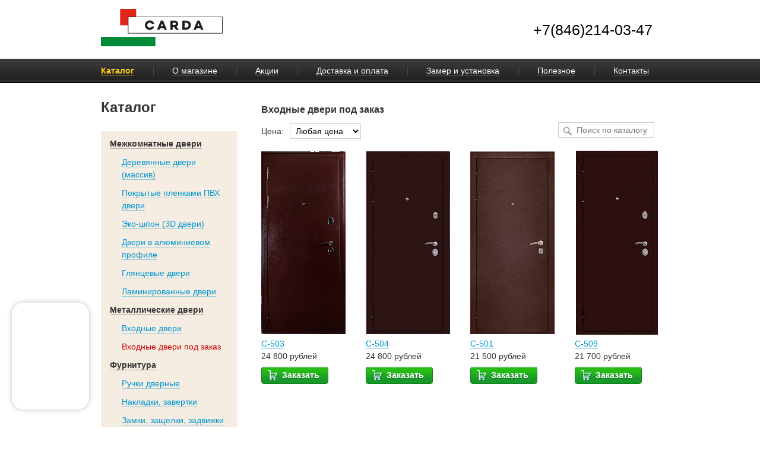

--- FILE ---
content_type: text/html; charset=UTF-8
request_url: https://100door.ru/catalog/metallicheskie-dveri-v-samare/category31
body_size: 13767
content:

<!DOCTYPE html>
<html lang="ru">
<head>
    <meta http-equiv="Content-Type" content="text/html; charset=utf-8" />
    <meta name="viewport" content="initial-scale=1">
    <meta name="language" content="en" />
    <link rel="icon" href="/favicon.ico" type="image/x-icon">
    <title>Входные двери под заказ &mdash; 100 дверей</title>
    
    <link href="/css/template1.css?v=1" type="text/css" rel="stylesheet" /> 
    <link href="/css/new_theme.css" type="text/css" rel="stylesheet" />

        <!--[if lt IE 8 ]>
            <link href="/css/ie7.css?v=0" type="text/css" rel="stylesheet" />
        <![endif]-->
    <script type="text/javascript" src="/js/jquery_modernizr.js"></script>
    <script>
  (function(i,s,o,g,r,a,m){i['GoogleAnalyticsObject']=r;i[r]=i[r]||function(){
  (i[r].q=i[r].q||[]).push(arguments)},i[r].l=1*new Date();a=s.createElement(o),
  m=s.getElementsByTagName(o)[0];a.async=1;a.src=g;m.parentNode.insertBefore(a,m)
  })(window,document,'script','//www.google-analytics.com/analytics.js','ga');

  ga('create', 'UA-54265426-8', 'auto');
  ga('send', 'pageview');

</script>
    
</head>
<body class="">
        <div class="header">
            <div class="wrap_sizes" style="display: flex; align-items: center; justify-content: space-between; padding: 15px 0;">
                            
                <div class="logo">
                                            <a class="non" href="/">
                            <img src="/img/logo.png">
                        </a>
                                        
                </div>
                <div class="header_call"> 
                     <a href="tel:+78462140347" style="font-size: 25px; line-height:50px">+7(846)214-03-47</a>
                    
                    
                </div>
                <div class="br"></div>
            </div>
        </div>  
                 
        <div class="booter-menu hidden-md hidden-lg">
          <span class="booter-span booter-span1"></span>
          <span class="booter-span booter-span2"></span>
          <span class="booter-span booter-span3"></span>
        </div>
        <div class="main_menu ">
            <div class="wrap_sizes">
                
<ul class="header_menu">
					<li class="select  "><a href="/catalog" class="red" >Каталог</a></li>
								<li class=" "><a  href="/about" class="white" >О магазине</a></li>
								<li class=" "><a  href="/actions" class="white" >Акции</a></li>
								<li class=" "><a  href="/delivery_payment" class="white" >Доставка и оплата</a></li>
								<li class=" "><a  href="/setup" class="white" >Замер и установка</a></li>
								<li class=" "><a  href="/goods" class="white" >Полезное</a></li>
								<li class=" "><a  href="/contacts" class="white" >Контакты</a></li>
				<div class="br"></div>
</ul>

                <div class="br"></div>
            </div>
        </div>
        
        
        <div class="wrap_sizes catalog_wrap opened_catalog">
	<div class="catalog_left">
		
<h2>Каталог</h2>
<div class="categories_menu">
	<ul>
					<li class="section "><a class="black" href="/catalog/meshkomnatnie-dveri-v-samare">Межкомнатные двери</a></li>
							<li class=""><a href="/catalog/meshkomnatnie-dveri-v-samare/derevyannye-dveri-massiv">Деревянные двери (массив)</a></li>
							<li class=""><a href="/catalog/meshkomnatnie-dveri-v-samare/laminirovanie-dveri-v-samare">Покрытые пленками ПВХ двери</a></li>
							<li class=""><a href="/catalog/meshkomnatnie-dveri-v-samare/meshkomnatnie-dveri-ekoshpon-samara">Эко-шпон (3D двери)</a></li>
							<li class=""><a href="/catalog/meshkomnatnie-dveri-v-samare/dveri-v-aluminievoy-kromke">Двери в алюминиевом профиле</a></li>
							<li class=""><a href="/catalog/meshkomnatnie-dveri-v-samare/glyancevye-dveri-v-samare">Глянцевые двери</a></li>
							<li class=""><a href="/catalog/meshkomnatnie-dveri-v-samare/laminirovannye-dveri-v-samare">Ламинированные двери</a></li>
								<li class="section "><a class="black" href="/catalog/metallicheskie-dveri-v-samare">Металлические двери</a></li>
							<li class=""><a href="/catalog/metallicheskie-dveri-v-samare/vhodnie-dveri-v-samare">Входные двери</a></li>
							<li class="active"><a href="/catalog/metallicheskie-dveri-v-samare/category31">Входные двери под заказ</a></li>
								<li class="section "><a class="black" href="/catalog/furnitura">Фурнитура</a></li>
							<li class=""><a href="/catalog/furnitura/dverniy-ruchki-v-samare">Ручки дверные</a></li>
							<li class=""><a href="/catalog/furnitura/petli-dly-dveriy">Накладки, завертки</a></li>
							<li class=""><a href="/catalog/furnitura/zamki-dvernye">Замки, защелки, задвижки </a></li>
						</ul>
</div>

		
		<div class="fb_trigger3">
			<p><a href="#popup_gage" class="dashed btn_callback">Вызвать замерщика</a></p>
		</div>
	</div>
	<div class="catalog_right">
		<h3>Входные двери под заказ</h3>
		<div class="catalog_sort">
							<div data-fid="2" class="one_sort" >
					<label>Цена:</label>
					<select name="feature_2" class="one_sort_field" style="width:120px;">
													<option value="" >Любая цена</option>
																			<option value="12" >более 10 000 р</option>
						
											</select>
					<div class="br"></div>
				</div>	
						
			<div class="one_sort search"  style="">
				<form action="/catalog/" method="get">
				<button type="submit" class="search_icon sprite"></button>
				<input type="text" name="q" value="" placeholder="Поиск по каталогу">
				</form>
			</div>
			<div class="br"></div>
		</div>
		<div class="products_line ">
							<div class="item product_order" data-img="/uploads/product/1208/72fd32c35f1cf818140849ac8bdd9740_preview.png">
					<a class="img non" href="/catalog/metallicheskie-dveri-v-samare/category31/1208"><img src="/uploads/product/1208/72fd32c35f1cf818140849ac8bdd9740_preview.png" width="142" height="310"></a>
					<div class="product_desc">
						<div class="item_name"><a class="" href="/catalog/metallicheskie-dveri-v-samare/category31/1208">С-503</a></div>
						<div class="item_price">24 800  рублей</div>
											</div>
					<a class="add btn btn_buy fast_buy bg_green">Заказать
						<div class="icon sprite"></div>
					</a>
																												<input name="fid_2" type="hidden" value="12">
																<input name="id" type="hidden" value="1208">
				</div>
							<div class="item product_order" data-img="/uploads/product/1209/aeb52e24f352be669dcde0ff50ad05b5_preview.png">
					<a class="img non" href="/catalog/metallicheskie-dveri-v-samare/category31/1209"><img src="/uploads/product/1209/aeb52e24f352be669dcde0ff50ad05b5_preview.png" width="142" height="310"></a>
					<div class="product_desc">
						<div class="item_name"><a class="" href="/catalog/metallicheskie-dveri-v-samare/category31/1209">С-504</a></div>
						<div class="item_price">24 800  рублей</div>
											</div>
					<a class="add btn btn_buy fast_buy bg_green">Заказать
						<div class="icon sprite"></div>
					</a>
																												<input name="fid_2" type="hidden" value="12">
																<input name="id" type="hidden" value="1209">
				</div>
							<div class="item product_order" data-img="/uploads/product/1210/555d6c664c6ed63bade0e3c8d32cf006_preview.png">
					<a class="img non" href="/catalog/metallicheskie-dveri-v-samare/category31/1210"><img src="/uploads/product/1210/555d6c664c6ed63bade0e3c8d32cf006_preview.png" width="142" height="310"></a>
					<div class="product_desc">
						<div class="item_name"><a class="" href="/catalog/metallicheskie-dveri-v-samare/category31/1210">С-501</a></div>
						<div class="item_price">21 500  рублей</div>
											</div>
					<a class="add btn btn_buy fast_buy bg_green">Заказать
						<div class="icon sprite"></div>
					</a>
																												<input name="fid_2" type="hidden" value="12">
																<input name="id" type="hidden" value="1210">
				</div>
							<div class="item product_order" data-img="/uploads/product/1220/33369e6123888176f8ef8e043b1bf973_preview.png">
					<a class="img non" href="/catalog/metallicheskie-dveri-v-samare/category31/1220"><img src="/uploads/product/1220/33369e6123888176f8ef8e043b1bf973_preview.png" width="142" height="310"></a>
					<div class="product_desc">
						<div class="item_name"><a class="" href="/catalog/metallicheskie-dveri-v-samare/category31/1220">С-509</a></div>
						<div class="item_price">21 700  рублей</div>
											</div>
					<a class="add btn btn_buy fast_buy bg_green">Заказать
						<div class="icon sprite"></div>
					</a>
																												<input name="fid_2" type="hidden" value="12">
																<input name="id" type="hidden" value="1220">
				</div>
						<div class="br"></div>
		</div>		
	</div>
	<div class="br"></div>
</div>        <div class="br"></div>
            
        <div style="width:100%; height:100px;"></div>
        <div class="footer">
            <div class="wrap_sizes ">
                <div class="footer_left "><span>© 2018 «100 дверей»</span></div>
                <div class="footer_center"><a href="tel:+78462140347">+7(846)214-03-47</a></div> 
                <div class="footer_center2">
                    <div class="art">Сайт разработан в &nbsp;«<a href="http://webdevise.ru/" class="non" target="blank"><img style="width:80px; alt="webdevise" src="https://cdn.wbdvs.ru/files/other/bright_dev.svg"></a>»</div>
                </div> 
                <div class="footer_right">
                        <div class="new_block_social">
                        <script type="text/javascript" src="//yandex.st/share/share.js"
                        charset="utf-8"></script>
                        <div class="yashare-auto-init" data-yashareL10n="ru"
                         data-yashareQuickServices="yaru,vkontakte,facebook,twitter,odnoklassniki,moimir,gplus" data-yashareTheme="counter"></div> 
                        </div>
                </div>
                <div class="br"></div>
            </div>
        </div>
        
                    <div id="footer">   
                <div class="footer_lock">
                                            <a title="Войти"  href="#login" id="login" class="login"></a>
                                    </div>
            </div><!-- footer -->
            <div class="footer_login ">
                <input class="login_input_password" type="password" placeholder="Введите пароль" id="login_input_password" value="">
            </div>
        
        <div class="popup_overlay callback ">
            <div class="popup_hide"></div>
        </div>
                      <script type="text/javascript" src="/js/template1.js?v=1"></script>

<script>
$( document ).ready(function() {    
    var timer_form_input = $('input[name="data[timer]"]');
    var timer_form = setInterval(function() {
        timer_form_input.each(function() {
            counter = Number($(this).val());        
            $(this).attr('value', ++counter);
        });
    }, 1000);

    var cookie_enabled = navigator.cookieEnabled;
    if (!cookie_enabled){ 
        document.cookie = "test_cookie";
        cookie_enabled = document.cookie.indexOf("test_cookie") != -1;
    }
    
    if(cookie_enabled) {
        $('input[name="data[cookie_enabled]"]').attr('value', '1');
    } else {
        $('input[name="data[cookie_enabled]"]').attr('value', '0');
    }
});
</script>       
        
<!-- Yandex.Metrika counter -->
<script type="text/javascript">
(function (d, w, c) {
    (w[c] = w[c] || []).push(function() {
        try {
            w.yaCounter26272644 = new Ya.Metrika({id:26272644,
                    webvisor:true,
                    clickmap:true,
                    trackLinks:true});
        } catch(e) { }
    });

    var n = d.getElementsByTagName("script")[0],
        s = d.createElement("script"),
        f = function () { n.parentNode.insertBefore(s, n); };
    s.type = "text/javascript";
    s.async = true;
    s.src = (d.location.protocol == "https:" ? "https:" : "http:") + "//mc.yandex.ru/metrika/watch.js";

    if (w.opera == "[object Opera]") {
        d.addEventListener("DOMContentLoaded", f, false);
    } else { f(); }
})(document, window, "yandex_metrika_callbacks");
</script>
<noscript><div><img src="//mc.yandex.ru/watch/26272644" style="position:absolute; left:-9999px;" alt="" /></div></noscript>
<!-- /Yandex.Metrika counter -->
<script src="https://app.vidwidget.ru/s/287d6f56-d4fc-4d74-b531-b16f7568dac4/"></script>
        <!-- roistat start -->
        <script>
            (function(w, d, s, h, id) {
                w.roistatProjectId = id; w.roistatHost = h;
                var p = d.location.protocol == "https:" ? "https://" : "http://";
                var u = /^.*roistat_visit=[^;]+(.*)?$/.test(d.cookie) ? "/dist/module.js" : "/api/site/1.0/"+id+"/init?referrer="+encodeURIComponent(d.location.href);
                var js = d.createElement(s); js.charset="UTF-8"; js.async = 1; js.src = p+h+u; var js2 = d.getElementsByTagName(s)[0]; js2.parentNode.insertBefore(js, js2);
            })(window, document, 'script', 'cloud.roistat.com', '942faca104bd99482ba484d8b739818f');
        </script>
        <!-- roistat end -->

       
</body>
</html>

--- FILE ---
content_type: text/css
request_url: https://100door.ru/css/template1.css?v=1
body_size: 70882
content:
@font-face {
  font-family: 'ALSRubl-Arial';
  src: url('/font/alsrubl-arial-regular.eot');
  src: url('/font/alsrubl-arial-regular.eot?#iefix') format('embedded-opentype'),url('/font/alsrubl-arial-regular.woff') format('woff'), url('/font/alsrubl-arial-regular.ttf') format('truetype'), url('/font/alsrubl-arial-regular.svg#ALSRublarialRegular') format('svg');
  font-weight: normal;
  font-style: normal;
}

@font-face {
  font-family: 'ALSRubl-Arial';
  src: url('/font/alsrubl-arial-italic.eot');
  src: url('/font/alsrubl-arial-italic.eot?#iefix') format('embedded-opentype'), url('/font/alsrubl-arial-italic.woff') format('woff'), url('/font/alsrubl-arial-italic.ttf') format('truetype'), url('/font/alsrubl-arial-italic.svg#ALSRublarialItalic') format('svg');
  font-weight: normal;
  font-style: italic;
}

@font-face {
  font-family: 'ALSRubl-Arial';
  src: url('/font/alsrubl-arial-bold.eot');
  src: url('/font/alsrubl-arial-bold.eot?#iefix') format('embedded-opentype'), url('/font/alsrubl-arial-bold.woff') format('woff'), url('/font/alsrubl-arial-bold.ttf') format('truetype'), url('/font/alsrubl-arial-bold.svg#ALSRublarialBold') format('svg');
  font-weight: bold;
  font-style: normal;
}

@font-face {
  font-family: 'ALSRubl-Arial';
  src: url('/font/alsrubl-arial-bolditalic.eot');
  src: url('/font/alsrubl-arial-bolditalic.eot?#iefix') format('embedded-opentype'), url('/font/alsrubl-arial-bolditalic.woff') format('woff'), url('/font/alsrubl-arial-bolditalic.ttf') format('truetype'), url('/font/alsrubl-arial-bolditalic.svg#ALSRublarialBoldItalic') format('svg');
  font-weight: bold;
  font-style: italic;
}


.a-rubl, .b-rub, .b-rub_arial {
  font-family: 'ALSRubl-Arial', arial, serif;
  line-height: normal;
}

.aloading {opacity:0;  transition: ease opacity 1s ; -webkit-transition: ease opacity 1s ;  -moz-transition: ease opacity 1s ;  -o-transition: ease opacity 1s ;  -ms-transition: ease opacity 1s ;}
.aloading.a_end {opacity:1;}

.ahidden {display:none;}
html {min-height: 100%; min-width: 960px; max-width: 100%; overflow-x: hidden; }
body {min-height:100%;  min-width:960px; width:100%; font-family: Helvetica Neue, Helvetica, Arial, sans-serif;  position:absolute; color:#333; font-size:14px; padding:0px;
color: #333; line-height:1.5em; margin:0;  cursor: default; -webkit-text-size-adjust: 100% !important; -moz-text-size-adjust: 100%; -ms-text-size-adjust: 100%; text-size-adjust: 100%;
position:absolute; overflow:hidden;
}
input.error[type=text], textarea.error, select.error {border:1px solid rgba(221,68,34,0.6) !important;}
.text-overflow {
  color: #0077cc;
  overflow: hidden;
  text-overflow: ellipsis;
  white-space: nowrap;
}
.opacity1 {opacity:1 !important}
a img {border:0;}
.br{clear:both}
img, ul, li, p, a {padding:0; margin:0; outline:none; out-line:none; list-style:none;  text-decoration:none;}
label {-webkit-touch-callout: none; -webkit-user-select: none; -khtml-user-select: none; -moz-user-select: none; -ms-user-select: none; user-select: none;}

input, select, textarea {font-size:14px; font-family: Helvetica Neue, Helvetica, Arial, sans-serif;}

input, select, textarea {border:1px solid #cccccc;}
input[type=submit] {outline:none; out-line:none;}

.btn, a {-webkit-transition: ease all 0.2s;}
span.active {color:#cc0000 !important ; border-bottom:1px solid rgba(221,68,34,0.4) !important; }
 
a.non { border-bottom:none !important; }
a:not(.btn) {color:#0095d4; border-bottom: 1px solid #0095d4; border-bottom: 1px solid rgba(0,149,212,0.4); line-height:1em;  }
a:not(.btn):hover {color:#cc0000; border-bottom:1px solid rgba(221,68,34,0.4); }
a.b-share__handle {border:none !important;}
a.black {color:#333; border-bottom: 1px solid #333; border-bottom: 1px solid rgba(51,51,51,0.4); line-height:1em; }
a.black:hover {color:#cc0000; border-bottom:1px solid rgba(221,68,34,0.4); }
a.white, span.white {color:#fff; border-bottom: 1px solid #fff; border-bottom: 1px solid rgba(255,255,255,0.4); line-height:1em;  display:inline-block;}
a.white:hover, span.white:hover {color:#cc0000; border-bottom:1px solid rgba(221,68,34,0.4); }
a.dashed {color:#0077cc; border-bottom: 1px dashed #0077cc  ; line-height:1em; display:inline-block;}
a.dashed:hover {color:#cc0000; border-bottom:1px dashed #cc0000  ; }
a.dotted {color:#0077cc; border-bottom: 1px dotted #0077cc  ; line-height:1em; display:inline-block;}
a.dotted:hover {color:#cc0000; border-bottom:1px dotted #cc0000  ; }
a.gray_dashed {color:#888888; border-bottom: 1px dashed #888888; line-height:1em; display:inline-block;}
a.gray_dashed:hover {color:#cc0000; border-bottom:1px dashed #cc0000; }
a.broun {color:#60441d; border-bottom: 1px solid #60441d; border-bottom: 1px solid rgba(96,68,29,0.4); line-height:1em;  display:inline-block;}
a.broun:hover {color:#cc0000; border-bottom:1px solid rgba(221,68,34,0.4); }

span.blue {padding:1px 3px;  line-height:1em;}
span.blue a{color:#0095d4; border-bottom: 1px dashed #0095d4; line-height:1em;  display:inline-block;}
span.blue:hover a {color:#cc0000;border-bottom: 1px dashed #cc0000; line-height:1em;  display:inline-block;}

span.blue.select {background-color:#0095d4;  border-radius:5px; }
span.blue.select a{color:#fff; border:none; line-height:1em;  display:inline-block;}
span.blue.select:hover a {color:#fff; border:none;}

span.sp_button {display:inline-block; padding:2px 9px; border-radius:3px; line-height:1em;}
span.sp_button.select {background-color:#0077cc; color;#fff;}
span.sp_button.select a {color:#fff !important; border-bottom:none  !important;}

.wrap_sizes {width:940px; padding:0 10px; margin:0 auto; position:relative;}
.wrap_full {padding:0 10px;  position:relative;}
h2 {margin:0; padding:0; font-size:24px; margin-bottom:30px;}
.sprite {background:url(/img/sprite.png) no-repeat;}

.header {width:100%;}
.header .logo {float:left; width:588px;}
.header_call { float:right;width:330px; text-align:right;}
.header_call .phone { font-size:22px; font-weight:bold;}
.header_callback .btn {padding:6px 24px;}


.main_menu {width:100%; background:url(/img/menu_bg.gif) repeat-x center; height:41px;}
.header_menu {line-height:14px; padding-top:13px;}
.header_menu li {float:left; padding:0 31px;}
.header_menu li {border-right:1px solid #212121; border-left:1px solid #4b4b4b;
 }
.header_menu li:nth-child(1) {padding-left:0; border-left:none;}
.header_menu li:nth-child(7) {padding-right:0;  border-right:none;}
.header_menu li.select span {color:#ffce12; font-weight:bold;}
.header_menu li.select a {color:#ffce12 !important; font-weight:bold; border-bottom:1px solid rgba(255,206,18,0.4) !important;}
.header_menu li a:hover {color:#ffce12 !important; border-bottom:1px solid rgba(255,206,18,0.4) !important;}
.sdv {width:620px; height: 228px; margin: 36px 0 0px 0; float:left; overflow: hidden;}
.sdv .one_sdv {width:620px;}
.sdv_right {float:right; width:252px; margin:36px 0 20px 0; height:159px; padding:20px; border:1px solid #d6d6d6;}
.sdv_right img {margin-bottom:3px;}

.one_category_hot { position:absolute; width:100%; height:100%; top:-500px;}
.one_category_hot.select {top:110px; }
.hot_products {padding:30px 0; background-color:#f5ede1; height:495px; position:relative; overflow:hidden;}
.hot_section {margin-bottom:20px;}
.hot_section .sp_button {margin-right:25px; display:inline-block;}
.item {width:142px; position:relative; padding-top:315px; float:left; margin:0 15px; height:120px}
.item .img {display:inline;} 
.item img {position:absolute; top:0; left:0;}
.item .btn {margin-top:7px;}
.item .discount {width:58px; height:58px; position:absolute; top:0; right:0; background-position:3px -32px;}
.item .new {width:58px; height:58px; position:absolute; top:0; right:0; background-position:-56px -32px;}
.item strike {font-size:12px; color:#888;}

.fb_triggers_bottom {position:relative; height:120px;}
.fb_triggers_bottom .fb_trigger1 {top:30px; left:115px;}
.fb_triggers_bottom .fb_trigger2 {top:30px; left:495px;}

.front_bottom {width:100%; height:606px; margin:0 auto; overflow:hidden; position:relative; margin-bottom: -51px;}
.front_bottom_bg {height:100%; width:100%; position:absolute; top:0; left:0; z-index:-1;}
.front_bottom_bg.front_1 {background:url(/img/front_1.png) no-repeat center top; }
.front_bottom_bg.front_2 {background:url(/img/front_2.png) no-repeat center top; display:none; }
.front_bottom_label {font-size:28px; font-weight:bold; margin:30px 0;}
.fb_trigger1 {position:absolute; left:10px; top:84px; width:240px; height:84px; background:url(/img/fb_trigger1.png) no-repeat; padding:8px 0px 6px 71px;}
.fb_trigger2 {position:absolute; left:10px; top:191px; width:240px; height:84px; background:url(/img/fb_trigger2.png) no-repeat; padding:8px 0px 6px 71px;}
.fb_trigger1 a , .fb_trigger2 a, .fb_trigger3 a {font-weight:bold;}
.fb_trigger3 {margin-top:20px; width:170px; margin-left:-3px; height:48px; background:url(/img/fb_trigger3.png) no-repeat; padding:18px 0px 6px 71px;}
.fb_trigger3 a {display:inline;}

.fb_reviews {width:330px; position:absolute; top:84px; right:0;}
.fb_reviews .icon_reload {cursor:pointer; opacity:0.8; width:20px; height:20px; position:absolute; top: -22px; right: 39px; background-position:-93px -4px;}
.fb_reviews .icon_reload:hover { opacity:1;}
.fb_one_review {position:absolute; top:0; left:0; width:230px; display:none;}
.fb_one_review img {border:2px solid #ddd; border-radius:35px; position:absolute; top:0; left:0;}
.fb_one_review {padding-left:85px;}
.fb_review_name {font-weight:bold;}
.fb_review_short {font-size:12px; color:#888; font-style:italic;}
.fb_review_name {font-weight:bold;}

.helpful_one {margin-bottom:15px;}

/* CALLBACK FORM */
.callback_woman {margin-top:30px; position:relative; height:401px;}
.callback_woman img {position:absolute; top:0; left:90px}
.img_overlay {position:absolute; z-index:2;bottom: 43px; left:85px; width:263px; padding:5px 10px; background-color:#fff; font-size:12px;
-webkit-box-shadow:0px 0px 8px rgba(0,0,0,0.2)
}
.callback_woman .callback_form { position:absolute; right:100px; width:348px; padding:18px 25px; background-color:#fafafa; border:1px solid #e2e2e2; min-height:250px; bottom:43px; border-radius:3px; }
.callback_form_label {font-weight:bold; font-size:22px;}
.callback_form p {padding:0; margin:7px 0; font-size:12px; font-style:italic; color:#888888; line-height: 1.5em;}
.callback_form input {width:310px; padding:11px 18px; margin-top:10px; font-size:16px; border-radius:3px;}
.callback_form input.btn {width:350px; font-size:24px; padding:7px 18px; margin-top:15px;}


.catalog_wrap  h2 {margin-top:30px;}
.catalog_wrap  h3 {margin-top:34px;}
.catalog_left {float:left; width:230px;}
.catalog_right {float:right; width:670px;}

.catalog_wrap_full_sep {width:100%;height:1px; background-color:#dadada; margin:20px 0;}
.catalog_wrap_full h2 {margin:10px 0;}

.catalog_wrap_full .item {margin: 0 20px 0 0 !important;}

.categories_menu {background-color:#f5ede1; padding:15px; padding-top:1px;}
.categories_menu li {padding-left:20px; margin-top:10px;}
.categories_menu li.section {padding-left:0px; font-weight:bold; margin-top:10px;}
.categories_menu li.active a {color:#cc0000 !important; cursor:default; border:none !important;}


.one_sort {float:left;  margin-right:20px; position:relative; }
.one_sort label {float:left; margin-right:10px;}
.one_sort .one_sort_field { float:left; margin-top:-3px;  padding:3px 5px 3px 5px; background-color:#fff;  }
.one_sort .one_sort_field  li {display:none;}
.one_sort .one_sort_field  li.select {display:block;}

.one_sort.search {width:170px; margin-right:0; float:right; margin-top:-5px; position:relative;}
.one_sort input[name=q] {padding:4px 10px 4px 30px; width:120px;}
.search_icon {width:19px; opacity:0.5; outline:none; border:none; cursor:pointer; height:17px; position:absolute; top: 7px; left: 5px; background-position: -69px -6px;}
.one_sort.search:hover  .search_icon, .one_sort.search.active  .search_icon{opacity:0.8}
.one_sort.search  .search_icon:hover {opacity:1}

.products_line .item {margin:20px 0 0 34px}

.products_line {margin-left:-34px; position:relative;}
.catalog_wrap_full {width:100%; height:480px; overflow:hidden;}
.catalog_wrap_full .products_line {margin-left:0; overflow:hidden;} 
.products_line .item:nth-child(4n+1), .products_line .item:nth-child(1) {mar gin-left:0;}


.item_wrap { margin-top:32px;}
.item_wrap .nav {margin-bottom:30px;}

.item_wrap .item_left {float:left; width:330px; position:relative; min-height: 525px;}
.item_wrap .item_right {float:right; width:300px;}

.item_wrap .discount {width:70px; height:70px; position:absolute; top:0; right:0; background-position:-4px -101px;}
.item_wrap .new {z-index:9; width:70px; height:70px; position:absolute; top:0; right:0; background-position:-81px -101px;}

.item_gallery_preview {width:76px; float:left; text-align:center;}
.item_gallery_preview img {margin-bottom:6px; padding:5px; border:1px solid #ccc;}
.item_gallery_preview img.active {border:2px solid #d8a8a4; padding:4px 5px;}
.item_gallery {width:240px; float:right; cursor:pointer; opacity:0;}
.item_gallery.show {opacity:1;}

.item_wrap .product_name {font-size:18px; font-weight:bold; margin:8px 0;}
.item_wrap .product_price {font-weight:bold; color:#e09d4f}
.item_wrap .product_price strike {display:inline-block; margin-left:20px; color:#ababab; font-weight:normal; }

.item_wrap .btn_buy {font-size:19px; padding:7px 21px 7px 41px; margin-top:10px; margin-bottom:10px;}
.item_wrap .btn_buy .icon {width:26px; height:26px; background-position:-44px -1px; top:4px;}
.item_wrap .item_feature {margin-top:20px;}
.item_wrap .item_feature label {font-weight:bold;}

.zoomWindowContainer {z-index:8; background-color:#fff;}
.zoomWindowContainer div {border:1px solid #ddd; box-sizing:border-box;overflow:visible !important; }

body.desktop .item_block_galery .fotorama__stage svg , body.desktop .item_block_galery:not(.fotorama) svg {
	position:absolute;top:50%; left:50%; margin-left:-25px;margin-top:-25px; z-index:998; opacity:0;

}
body.desktop .item_block_galery:not(.fotorama) {position:relative;}
body.desktop .item_block_galery .fotorama__stage:hover svg,  body.desktop .item_block_galery:not(.fotorama):hover svg {
	opacity:1;
}
body.desktop .item_gallery  .fotorama__fullscreen-icon {display:none !important;}
.item_gallery .fotorama .fotorama__img {
cursor: zoom-in;
cursor: -o-zoom-in;
cursor: -ms-zoom-in;
cursor: -webkit-zoom-in;
cursor: -moz-zoom-in;
}
/* NEWS */

.content {margin-top:25px;}
.content h2 {font-size:22px;}
.content_left {width:220px; float:left;}
.content_right { width:706px; float:right;}

.news_block {}
.one_new {height:152px; overflow:hidden; margin-bottom:25px; padding:0; position:relative; width:720px;}
.one_new a.non {display:inline;}
.one_new img {position:absolute; top:0; left:0;}
.one_new .one_new_desc {margin-left:250px; margin-top:0; padding:0;}
.one_new .one_new_name {font-size:14px; margin-bottom:5px; margin-top:-3px;	}
.one_new .one_new_name a {display:inline;}
.one_new_date {color:#888; margin-bottom:5px;}
.one_new .text_new_overflow {height: 86px; overflow: hidden;}
.one_new_preview .text_new_overflow {height: 41px; overflow: hidden;}

.new_block .content_left {width:620px;}
.new_block .content_right {width:282px;}
.new_block .new_block_text {margin-top:10px;}

.new_preview_nav {margin-top:20px;}
.new_preview_nav .new_nav_prev {display:inline-block; padding-right:0px;}


/* POPUPS */

.popup_overlay {display:none; position:absolute; top:0; left:0; position:fixed; width:100%; height:100%;  z-index:9998; background-color:#333; background-color:rgba(0,0,0,0.8)}
.popup_overlay.createcase {z-index:9;}
.popup_hide {position:absolute;  top:0; right:0; width:100px; height:100px; background:url(/img/popup_hide.png) no-repeat center; cursor:pointer; opacity:0.8;}
.popup_hide:hover { opacity:1;}
.popup {padding:20px 35px 37px 35px; overflow:hidden; display:none; width:520px; min-height:217px; position:absolute; z-index:9999; background-color:#fff; left:50%; top:20%; margin-left:-260px; }
.popup.sending * {opacity:0.7}
.popup.sending:after {content:""; width:30px; height:30px; position:absolute; background:url(/img/spiner.gif) no-repeat center; background-size:100%; top: 50%; left: 50%; }
.popup.sended:after {content:"Отправлено!"; position:absolute;  bottom: 11px; right: 32px; color:#26bb15;}
.popup.notsended:after {content:"Не отправлено!"; position:absolute;  bottom: 11px; right: 32px; color:#cc0000;}
.popup .callback_img {position:absolute; bottom: -1px; left:60px;}
.popup .callback_img img {margin:0; padding:0; position: absolute; bottom: 0;}
.popup form input {float:none; width:500px; margin-top:10px; border-radius:3px; font-size: 18px; padding: 10px 7px;}
.popup form input.small_input {width:250px;}
.popup form textarea { width:500px; min-height:80px;  margin-top:13px; border-radius:3px; font-size: 18px; padding: 10px 7px;}
.popup form input[type=submit] {width:517px; font-size: 28px; padding: 10px 0;}
.callback_content {margin-top:10px; margin-right:15px;}
.popup .callback_content_label {font-size:24px; margin-top:-2px; font-weight:bold; line-height:1.5em;}
.popup .callback_content p {line-height:1.5em; margin:17px 0 0 0;}

.popup .fast_training .fast_training_content {margin-right:10px;}
.popup .fast_training_content p {line-height:1.5em; margin:15px 0;}
.popup .fast_training_product_img {position:absolute; top:26px; left:22px;}
.popup .fast_training_price {font-size: 24px; font-weight: bold; color: #78c028; margin-top: 15px;}
.popup .fast_training_price.discount {color:#dd4422}
.popup .fast_training_price .discount_price { color: #999999; font-weight: normal; padding-left: 5px; font-size: 14px; line-height: 14px;}

.popup_confirm {min-height:100px;width:360px; margin-left:-180px; padding:30px 22px;}
.popup.popup_confirm .popup_left {float:left; width:130px; margin-top:0; }
.popup.popup_confirm .popup_right {float:right; width:223px}
.popup.popup_confirm .callback_content_label {font-size:18px; margin-top:13px;}
.popup.popup_confirm .btn_send {font-size:16px; margin-top:5px;}

#popup_order {width:470px; margin-left:-235px;}
#popup_order  input {width:280px;}
#popup_order  input[type=submit] {width:298px;}
#popup_order img {position:absolute; top:23px; left:34px; width:142px;}
#popup_order .callback_content {padding-left:173px;}
#popup_order .product_desc {margin:10px 0;}
#popup_order .product_desc * {display:inline-block; margin-right:10px;}
#popup_order .product_desc .item_name, #popup_order .product_desc .product_name{font-size:16px; font-weight:bold; display:block; margin-bottom:10px; font-size:24px;}
#popup_order .product_desc .item_price, #popup_order .product_desc .product_price {color:#e09d4f; font-weight:bold;}
#popup_order .product_desc strike { font-weight:normal; color:#333;}

/* BG GRADIENT  */


.review_btn.loading {color:#0055cc; min-height: 25px;  padding: 7px 0 1px 0 !important; transition: ease all 0s !important; -webkit-transition: ease all 0s !important; -moz-transition: ease all 0s !important; -o-transition: ease all 0s !important; -ms-transition: ease all 0s !important; }
.review_btn.loading span {width:6px; height:6px; margin:2px 5px; border-radius:3px; background-color:#fff; display:inline-block;}
.review_btn.loading span.ac {opacity:0.5;}

.btn {border-radius:4px; text-shadow: 0px 2px 0px rgba(0,0,0,0.3); font-weight:bold; text-align:center;}
.btn:hover {  box-shadow: 0px 1px 0px rgba(255,255,255,0.4) inset, 0px 0px 70px rgba(255,255,255,0.2) inset;}
.btn:active {  box-shadow: 0px 1px 0px rgba(255,255,255,0.4) inset, 0px 0px 70px rgba(0,0,0,0.2) inset;
-webkit-transition: ease all 0s 0s;
}
.btn.bg_gray:active {  box-shadow: 0px 1px 0px rgba(255,255,255,0.4) inset, 0px 0px 20px rgba(0,0,0,0.2) inset;
-webkit-transition: ease all 0s 0s;
}

.bg_blue {
	color:#fff  !important; background-color:#0074ff; border:1px solid #0071e0 !important;
	background: linear-gradient(top, #26bb15 26% ,#18992c 72%);
	background: -webkit-linear-gradient(top, #008bff 26% ,#0068ff 72%);
	background: -moz-linear-gradient(top, #26bb15 26% ,#18992c 72%);
	background: -o-linear-gradient(top, #26bb15 26% ,#18992c 72%);
	background: -ms-linear-gradient(top, #26bb15 26% ,#18992c 72%);
	box-shadow: 0px 1px 0px rgba(255,255,255,0.4) inset;
	text-shadow: 0px 1px 0px rgba(0,0,0,0.3);
}
.bg_green {
	color:#fff; background-color:#26bb15; border:1px solid #127d17;
	background: linear-gradient(top, #26bb15 26% ,#18992c 72%);
	background: -webkit-linear-gradient(top, #26bb15 26% ,#18992c 72%);
	background: -moz-linear-gradient(top, #26bb15 26% ,#18992c 72%);
	background: -o-linear-gradient(top, #26bb15 26% ,#18992c 72%);
	background: -ms-linear-gradient(top, #26bb15 26% ,#18992c 72%);
	box-shadow: 0px 1px 0px rgba(255,255,255,0.4) inset;
	text-shadow: 0px 1px 0px rgba(0,0,0,0.3);
}
.bg_gray {
	 color:#333; border:1px solid #d5d5d5; 
	 text-shadow:none !important;
	 background: -webkit-linear-gradient(top, rgba(249,249,249,1) 30% ,rgba(240,240,240,1) 70%);
	 box-shadow: 0px 1px 0px rgba(255,255,255,0.4) inset;
}

.bg_red {display:inline-block;  font-weight:bold; color:#fff;
	background-color:#d15539; border:1px solid #d15539 !important;
	background: linear-gradient(top, rgba(234,103,74,1) 49% ,rgba(230,83,51,1) 50%);
	background: -webkit-linear-gradient(top, rgba(234,103,74,1) 49% ,rgba(230,83,51,1) 50%);
	background: -moz-linear-gradient(top, rgba(234,103,74,1) 49% ,rgba(230,83,51,1) 50%);
	background: -o-linear-gradient(top, rgba(234,103,74,1) 49% ,rgba(230,83,51,1) 50%);
	background: -ms-linear-gradient(top, rgba(234,103,74,1) 49% ,rgba(230,83,51,1) 50%);
	box-shadow: 0px 1px 0px rgba(255,255,255,0.4) inset;
	text-shadow: 0px 1px 0px rgba(0,0,0,0.3);
}

.btn_buy {font-size:14px;  display:inline-block; color:#fff; padding:3px 14px 3px 34px; border-radius:4px; font-weight:bold; position:relative;}
.btn_buy .icon { width:20px; height:20px; position:absolute;top: 2px; left: 8px; background-position: -18px -2px;}

.btn_buy:hover {opacity:0.9;}

/*  FOOTER  */
.toadmin { position:absolute; right:10px; top:20px; display:block;}
.toadmin:before {content:""; width:23px; height:21px; position:absolute; top: -4px; left: -28px; background: url(/img/sprite.jpg) no-repeat -313px -13px;}

.footer {width:100%; position:absolute;bottom:0;  line-height:23px;  border-top:1px solid #ddd; }
.footer a {line-height:1em; display:inline-block;  }
.footer .wrap_sizes { padding: 15px 0px 15px 0;}
.footer_left {float:left; width:25%;}
.footer_center {float:left; width:20%; text-align:right;}
.footer_center2 {float:left; width:25%; margin-left:68px; text-align:center;}
.footer_right {float:right; width:21%; text-align:right;}

.art { margin-right:-10px;}
.art_logo { background-image: url(/img/logo-art.png); background-repeat: no-repeat; background-position: right 0px; height: 16px; text-decoration: none; border: 0 !important; padding-right: 21px; padding-top: 1px; padding-bottom: 2px; color: #333; }
.art_text {color:#0077cc; border-bottom: 1px solid #0077cc; border-bottom: 1px solid rgba(0,119,204,0.4); display:inline-block; line-height:1em;}
.art_text:hover {color: #d52120; border-bottom:1px solid #d52120;  border-bottom: 1px solid rgba(213,33,32,0.4);}

.footer_lock a {border:none !important; outline:none !important;}
.footer_lock {z-index:11;  position: fixed; text-align:right; top:0; left:0%;  height: 29px; width: 47px; z-index:999999}

.footer_lock .login {background:url(/img/login.png) no-repeat center; display:block; height: 29px; width: 47px; opacity:0; -moz-transition: ease all 0.2s; o-transition: ease all 0.2s; transition: ease all 0.2s;}
.footer_lock .login:hover { opacity:1;}
.footer_lock .logout {z-index:999999; background:url(/img/logout.png) no-repeat center; display:block; height: 29px; width: 47px;}
.footer_lock .login_white {background:url(/img/login_white.png) no-repeat center 20px;}
.footer_lock .logout_white {background:url(/img/logout_white.png) no-repeat center 20px;}

.footer_login { z-index:999999; width:338px; height:57px; position:fixed; top:-500px;  background-color:#fff; -moz-box-shadow: 0 0 10px rgba(0,0,0,0.5); -webkit-box-shadow: 0 0 10px rgba(0,0,0,0.5); box-shadow: 0 0 10px rgba(0,0,0,0.5); /* ÐŸÐ°Ñ€Ð°Ð¼ÐµÑ‚Ñ€Ñ‹ Ñ‚ÐµÐ½Ð¸ */}
.footer_login .login_input_password {z-index:999999; width:298px; height:14px; padding:9px; font-size: 14px; color:#aaaaaa; border:1px solid #cccccc; margin:10px 0 0 10px; background:url(/img/login_enter.gif) no-repeat 290px 12px;}
.footer_login .login_input { z-index:999999; width:298px; height:14px; padding:9px; font-size: 14px; color:#aaaaaa; border:1px solid #cccccc; margin:10px 0 0 10px;}
.footer_login .dummy {position:absolute; top:28px; left:37px; color:#aaaaaa;}
.footer_login .non {display:none;}
.login_page {width:350px; margin: 20% auto 0 auto; }
.footer_login  #login_input2 {display:none;  z-index:11;}
.footer_login  .noempty {color:#333333;}

/* Delivery Payment */


.delivery_payment p {margin:7px 0;}
.dp_trigger {border:1px solid #e2e2e2; background-color:#f7f7f7; padding:10px 15px 0 57px; font-weight:bold; font-size:15px; position:relative;}
.dp_trigger_img {width:32px; height:93px; position:absolute; top:5px; left:7px; background:url(/img/sprite.jpg) no-repeat -473px -58px ;}
.delivery_payment .dp_trigger  p  {margin:0 0 11px 0;}
.delivery_car {margin:20px 0; clear:both; height:240px;}
.delivery_car div {float:left; margin-left:15px;}
.delivery_car div label {display:block; font-weight:bold; font-size:18px; margin:0;}
.delivery_car div p {margin:0;}
.delivery_car img {border:4px solid #fff; 
	-webkit-box-shadow:0px 1px 3px rgba(0,0,0,0.5); box-shadow:0px 1px 3px rgba(0,0,0,0.5); -moz-box-shadow:0px 1px 3px rgba(0,0,0,0.5); -o-box-shadow:0px 1px 3px rgba(0,0,0,0.5); -ms-box-shadow:0px 1px 3px rgba(0,0,0,0.5);
}
.delivery_car div:nth-child(1) { margin-left:0;}


/* NEWS */

.news_block {}
.one_new {height:150px; overflow:hidden; margin-bottom:25px; padding:0; position:relative; width:680px;}
.one_new a.non {display:inline;}
.one_new img {position:absolute; top:0; left:0;}
.one_new .one_new_desc {margin-left:250px; margin-top:0; padding:0;}
.one_new .one_new_name {font-size:14px; margin-bottom:5px;	}
.one_new .one_new_name a {display:inline;}
.one_new_date {color:#888; margin-bottom:5px;}
.one_new .text_new_overflow {height: 86px; overflow: hidden;}

.new_block .content_left {width:620px;}
.new_block .content_right {width:300px;}
.new_block .new_block_text {margin-top:10px;}

.new_preview_nav {margin-top:20px;}
.new_preview_nav .new_nav_prev {display:inline-block; padding-right:0px;}


/* scrollyeah */
.scrollyeah {
  position: relative;
  overflow: hidden;
  *zoom: 1;
}
.scrollyeah__wrap {
  overflow: hidden;
  *zoom: 1;
}
.scrollyeah__shaft {
  float: left;
}
.scrollyeah__shaft,
.scrollyeah__parallax {
  left: 0;
  position: relative;
}
.scrollyeah_active .scrollyeah__shaft {
  cursor: move;
  cursor: -webkit-grab;
  cursor: -moz-grab;
  cursor: -o-grab;
  cursor: -ms-grab;
  cursor: grab;
  *cursor: move !important;
}
.scrollyeah_active .scrollyeah__shaft_grabbing,
.scrollyeah_active .scrollyeah__shaft_grabbing * {
  cursor: -webkit-grabbing;
  cursor: -moz-grabbing;
  cursor: -o-grabbing;
  cursor: -ms-grabbing;
  cursor: grabbing;
}
.scrollyeah__shadow {
  display: block;
  position: absolute;
  text-decoration: none;
  top: 0;
  bottom: 0;
  width: 10px;
  height: auto;
  -webkit-transition-property: left, right;
  -moz-transition-property: left, right;
  -o-transition-property: left, right;
  transition-property: left, right;
  -webkit-transition-duration: 333ms, 333ms;
  -moz-transition-duration: 333ms, 333ms;
  -o-transition-duration: 333ms, 333ms;
  transition-duration: 333ms, 333ms;
  -webkit-transition-timing-function: cubic-bezier(0.1, 0, 0.25, 1), cubic-bezier(0.1, 0, 0.25, 1);
  -moz-transition-timing-function: cubic-bezier(0.1, 0, 0.25, 1), cubic-bezier(0.1, 0, 0.25, 1);
  -o-transition-timing-function: cubic-bezier(0.1, 0, 0.25, 1), cubic-bezier(0.1, 0, 0.25, 1);
  transition-timing-function: cubic-bezier(0.1, 0, 0.25, 1), cubic-bezier(0.1, 0, 0.25, 1);
  z-index: 10;
  *display: none !important;
  background-repeat: no-repeat;
  background-size: 1px 100%, 5px 100%;
}
.scrollyeah__shadow_prev {
  left: -10px;
  background-image: -webkit-gradient(linear, 50% 0%, 50% 100%, color-stop(0%, transparent), color-stop(25%, rgba(0, 0, 0, 0.3)), color-stop(75%, rgba(0, 0, 0, 0.3)), color-stop(100%, transparent)), -webkit-gradient(radial, 0 50%, 0, 0 50%, 100, color-stop(0%, rgba(0, 0, 0, 0.5)), color-stop(100%, transparent));
  background-image: -webkit-linear-gradient(transparent, rgba(0, 0, 0, 0.3) 25%, rgba(0, 0, 0, 0.3) 75%, transparent), -webkit-radial-gradient(0 50%, farthest-side, rgba(0, 0, 0, 0.5), transparent);
  background-image: -moz-linear-gradient(transparent, rgba(0, 0, 0, 0.3) 25%, rgba(0, 0, 0, 0.3) 75%, transparent), -moz-radial-gradient(0 50%, farthest-side, rgba(0, 0, 0, 0.5), transparent);
  background-image: -o-linear-gradient(transparent, rgba(0, 0, 0, 0.3) 25%, rgba(0, 0, 0, 0.3) 75%, transparent), -o-radial-gradient(0 50%, farthest-side, rgba(0, 0, 0, 0.5), transparent);
  background-image: linear-gradient(transparent, rgba(0, 0, 0, 0.3) 25%, rgba(0, 0, 0, 0.3) 75%, transparent), radial-gradient(0 50%, farthest-side, rgba(0, 0, 0, 0.5), transparent);
  background-position: 0 0, 0 0;
}
.scrollyeah__shadow_next {
  right: -10px;
  background-image: -webkit-gradient(linear, 50% 0%, 50% 100%, color-stop(0%, transparent), color-stop(25%, rgba(0, 0, 0, 0.3)), color-stop(75%, rgba(0, 0, 0, 0.3)), color-stop(100%, transparent)), -webkit-gradient(radial, 100% 50%, 0, 100% 50%, 100, color-stop(0%, rgba(0, 0, 0, 0.5)), color-stop(100%, transparent));
  background-image: -webkit-linear-gradient(transparent, rgba(0, 0, 0, 0.3) 25%, rgba(0, 0, 0, 0.3) 75%, transparent), -webkit-radial-gradient(100% 50%, farthest-side, rgba(0, 0, 0, 0.5), transparent);
  background-image: -moz-linear-gradient(transparent, rgba(0, 0, 0, 0.3) 25%, rgba(0, 0, 0, 0.3) 75%, transparent), -moz-radial-gradient(100% 50%, farthest-side, rgba(0, 0, 0, 0.5), transparent);
  background-image: -o-linear-gradient(transparent, rgba(0, 0, 0, 0.3) 25%, rgba(0, 0, 0, 0.3) 75%, transparent), -o-radial-gradient(100% 50%, farthest-side, rgba(0, 0, 0, 0.5), transparent);
  background-image: linear-gradient(transparent, rgba(0, 0, 0, 0.3) 25%, rgba(0, 0, 0, 0.3) 75%, transparent), radial-gradient(100% 50%, farthest-side, rgba(0, 0, 0, 0.5), transparent);
  background-position: 100% 0, 100% 0;
}
.scrollyeah_shadow .scrollyeah__shadow_prev {
  left: 0;
}
.scrollyeah_shadow .scrollyeah__shadow_next {
  right: 0;
}
.scrollyeah_shadow_no-left .scrollyeah__shadow_prev {
  left: -10px;
}
.scrollyeah_shadow_no-right .scrollyeah__shadow_next {
  right: -10px;
}


.redactor_box {
	position: relative;
	border: 1px solid #ddd;
	overflow: visible;
}
.redactor_box, .redactor_box textarea {
}

body .redactor_air {
	position: absolute;
	border: 1px solid #ddd;
	border-bottom: none;
	z-index: 2;
}

/*
	Fullscreen
*/
body .redactor_box_fullscreen {
    left: 0;
    position: fixed;
    overflow: hidden;
    top: 0;
    width: 100%;
    z-index: 2000;
}

.redactor_box textarea {
	font-family: Menlo, Monaco, monospace, sans-serif;
	font-size: 13px;
	overflow: auto;
	resize: none;
	margin: 0;
	padding: 0;
	display: block;
	position: relative;
	z-index: 1004;
	outline: none;
	border: none;
	width: 100%;
}

.redactor_editor,
.redactor_editor:focus,
.redactor_editor div,
.redactor_editor p,
.redactor_editor ul,
.redactor_editor ol,
.redactor_editor table,
.redactor_editor dl,
.redactor_editor blockquote,
.redactor_editor pre,
.redactor_editor h1,
.redactor_editor h2,
.redactor_editor h3,
.redactor_editor h4,
.redactor_editor h5 {
	font-family: Arial, Helvetica, Verdana, Tahoma, sans-serif !important;
}

.redactor_editor code,
.redactor_editor pre {
	font-family: Menlo, Monaco, monospace, sans-serif !important;
}

.redactor_editor,
.redactor_editor:focus,
.redactor_editor div,
.redactor_editor p,
.redactor_editor ul,
.redactor_editor ol,
.redactor_editor table,
.redactor_editor dl,
.redactor_editor blockquote,
.redactor_editor pre {
	font-size: 14px !important;
	line-height: 1.45em !important;
	margin:0 !important;;
	padding:0 !important;
}

.redactor_editor, .redactor_editor:focus {
	position: relative;
	outline: none;
	box-shadow: none !important;
	padding: 0 !important;
	margin: 0 !important;
	background: none;
	overflow: auto;
	white-space: normal;
}
.redactor_editor a {
	color: #15c !important;
	text-decoration: underline !important;
}

.redactor_editor object,
.redactor_editor embed,
.redactor_editor video,
.redactor_editor img {
	width: auto;
	max-width: 100%;
}
.redactor_editor video,
.redactor_editor img {
	height: auto;
}

.redactor_editor div,
.redactor_editor p,
.redactor_editor ul,
.redactor_editor ol,
.redactor_editor table,
.redactor_editor dl,
.redactor_editor blockquote,
.redactor_editor pre {
	box-shadow: none !important;
	background: none !important;
	margin: 0 !important;	
	border: none;
}
.redactor_editor iframe,
.redactor_editor object,
.redactor_editor hr {
	margin-bottom: 15px !important;
}
.redactor_editor blockquote {
	margin-left: 3em !important;
	font-style: italic !important;
	color: #777;
}
.redactor_editor ul,
.redactor_editor ol {
	padding-left: 2em !important;
}
.redactor_editor ul ul,
.redactor_editor ol ol,
.redactor_editor ul ol,
.redactor_editor ol ul {
	border: none;
	margin: 2px !important;
	padding: 0 !important;
	padding-left: 2em !important;
}
.redactor_editor dl dt { font-weight: bold; }
.redactor_editor dd { margin-left: 1em;}

.redactor_editor table {
	border-collapse: collapse;
	font-size: 1em !important;
}
.redactor_editor table td {
	border: 1px solid #ddd;
	padding: 5px !important;
	vertical-align: top;
}
.redactor_editor table thead td {
	border-bottom: 2px solid #000 !important;
	font-weight: bold !important;
}
.redactor_editor code {
	background-color: #d8d7d7 !important;
}
.redactor_editor pre {
	font-size: 90% !important;
	background: #f8f8f8 !important;
	border: 1px solid #ddd !important;
	border-radius: 3px !important;
	padding: 1em !important;
	white-space: pre;
	overflow: auto;
}
.redactor_editor hr {
  display: block;
  height: 1px;
  border: 0;
  border-top: 1px solid #ccc;
}

.redactor_editor h1,
.redactor_editor h2,
.redactor_editor h3,
.redactor_editor h4,
.redactor_editor h5 {
	color: #000;
	background: none;
	margin: 0 !important;
	padding: 0 !important;
	font-weight: bold;
}

.redactor_editor h1 {
	font-size: 36px !important;
	line-height: 40px !important;
	margin-bottom: 10px !important;
}
.redactor_editor h2 {
	font-size: 30px !important;
	line-height: 38px !important;
	margin-bottom: 15px !important;
}
.redactor_editor h3 {
	font-size: 24px !important;
	line-height: 30px !important;
	margin-bottom: 10px !important;
}
.redactor_editor h4 {
	font-size: 18px !important;
	line-height: 24px !important;
	margin-bottom: 10px !important;
}
.redactor_editor h5 {
	font-size: 1em !important;
	margin-bottom: 10px !important;
}

.redactor_editor.redactor_editor_wym {
	background: #f6f6f6 !important;
	padding: 5px 15px !important;
}
.redactor_editor_wym div,
.redactor_editor_wym p,
.redactor_editor_wym ul,
.redactor_editor_wym ol,
.redactor_editor_wym table,
.redactor_editor_wym dl,
.redactor_editor_wym pre,
.redactor_editor_wym h1,
.redactor_editor_wym h2,
.redactor_editor_wym h3,
.redactor_editor_wym h4,
.redactor_editor_wym h5,
.redactor_editor_wym blockquote {
	background-color: #fff !important;
	border: 1px solid #e4e4e4 !important;
	padding: 10px !important;
	margin: 10px 0 !important;
}
.redactor_editor_wym ul,
.redactor_editor_wym ol {
	padding-left: 2em !important;
}


/*
	TOOLBAR
*/
.redactor_toolbar {
	font-family: Helvetica, Arial, Verdana, Tahoma, sans-serif !important;
	position: relative;
	left: 0;
	top: 0;
	margin: 0 !important;
	padding: 0 !important;
	padding-left: 2px !important;
	line-height: 0 !important;
	list-style: none !important;
	font-size: 0;
	background: #f1f1f1;
	background: -moz-linear-gradient(top,  #f1f1f1 0%, #e2e2e2 100%);
	background: -webkit-gradient(linear, left top, left bottom, color-stop(0%,#f1f1f1), color-stop(100%,#e2e2e2));
	background: -webkit-linear-gradient(top,  #f1f1f1 0%,#e2e2e2 100%);
	background: -o-linear-gradient(top,  #f1f1f1 0%,#e2e2e2 100%);
	background: -ms-linear-gradient(top,  #f1f1f1 0%,#e2e2e2 100%);
	background: linear-gradient(to bottom,  #f1f1f1 0%,#e2e2e2 100%);
	filter: progid:DXImageTransform.Microsoft.gradient( startColorstr='#f1f1f1', endColorstr='#e2e2e2',GradientType=0 );
	overflow: hidden !important;
	height: 32px !important;
	border-bottom: 1px solid #bbb;
}
body .redactor_air .redactor_toolbar {
	padding-right: 2px !important;
}
.redactor_toolbar li {
	float: left !important;
	margin: 0 !important;
	padding: 3px 1px;
	padding-right: 0;
	list-style: none !important;
	outline: none;
}
.redactor_toolbar li.redactor_separator {
	float: left;
	height: 34px;
	border-left: 1px solid #d3d3d3;
	border-right: 1px solid #f1f1f1;
	padding: 0;
	margin: 0 2px 0 3px !important;
}
.redactor_toolbar li a {
	width: 25px;
	height: 25px;
	border: 1px solid transparent;
	* border: 1px solid #eee;
	display: block;
	line-height: 0;
	font-size: 0;
	cursor: pointer;
	zoom: 1;
	outline: none;
	text-decoration: none;
}
.redactor_toolbar li.redactor_btn_right {
	float: none;
	float: right !important;
}
.redactor_toolbar li a {
	display: block;
	text-indent: -9999px;
	background-image: url([data-uri]);
	background-repeat: no-repeat;
	background-position: 0;
}
@media all and (-webkit-min-device-pixel-ratio: 1.5) {

	.redactor_toolbar li a {
		background-image: url([data-uri]);
		background-size: auto 25px;
	}

}

.redactor_toolbar li a:hover {
	border-color: #98a6ba;
	background-color: #dde4ef;
	outline: none;
}
.redactor_toolbar li a:active, .redactor_toolbar li a.redactor_act {
	border-color: #b5b5b5;
	background-color: #ddd;
	outline: none;
}


/*
	BUTTONS
	step 25px
*/
body .redactor_toolbar li a.redactor_btn_html				{ background-position: 0px; }
body .redactor_toolbar li a.redactor_btn_formatting		    { background-position: -25px; }
body .redactor_toolbar li a.redactor_btn_bold				{ background-position: -50px; }
body .redactor_toolbar li a.redactor_btn_italic			    { background-position: -75px; }
body .redactor_toolbar li a.redactor_btn_deleted		 	{ background-position: -500px; }
body .redactor_toolbar li a.redactor_btn_unorderedlist 	    { background-position: -100px; }
body .redactor_toolbar li a.redactor_btn_orderedlist   	    { background-position: -125px; }
body .redactor_toolbar li a.redactor_btn_outdent	 		{ background-position: -150px; }
body .redactor_toolbar li a.redactor_btn_indent		 	  	{ background-position: -175px; }
body .redactor_toolbar li a.redactor_btn_image		 		{ background-position: -200px; }
body .redactor_toolbar li a.redactor_btn_video		 		{ background-position: -225px; }
body .redactor_toolbar li a.redactor_btn_file		 		{ background-position: -250px; }
body .redactor_toolbar li a.redactor_btn_table		 		{ background-position: -275px; }
body .redactor_toolbar li a.redactor_btn_link		 		{ background-position: -300px; }
body .redactor_toolbar li a.redactor_btn_fontcolor		 	{ background-position: -325px; }
body .redactor_toolbar li a.redactor_btn_backcolor		 	{ background-position: -350px; }
body .redactor_toolbar li a.redactor_btn_alignleft		  	{ background-position: -375px; }
body .redactor_toolbar li a.redactor_btn_aligncenter		{ background-position: -400px; }
body .redactor_toolbar li a.redactor_btn_alignright		  	{ background-position: -425px; }
body .redactor_toolbar li a.redactor_btn_justify		 	{ background-position: -450px; }
body .redactor_toolbar li a.redactor_btn_horizontalrule 	{ background-position: -475px; }
body .redactor_toolbar li a.redactor_btn_underline		 	{ background-position: -525px; }

body .redactor_toolbar li a.redactor_btn_fullscreen		 	{ background-position: -550px; }
body .redactor_toolbar li a.redactor_btn_normalscreen		{ background-position: -575px; }
body .redactor_toolbar li a.redactor_btn_clips		 		{ background-position: -600px; }

body .redactor_toolbar li a.redactor_btn_alignment	 		{ background-position: -625px; }

/*
	Toolbar classes
*/
.redactor_format_blockquote {
	font-style: italic;
	color: #666 !important;
	padding-left: 10px;
}
.redactor_format_pre {
	font-family: monospace, sans-serif;
}
.redactor_format_h1, .redactor_format_h2, .redactor_format_h3, .redactor_format_h4 {
	font-weight: bold;
}
.redactor_format_h1 {
	font-size: 30px;
	line-height: 36px;
}
.redactor_format_h2 {
	font-size: 24px;
	line-height: 36px;
}
.redactor_format_h3 {
	font-size: 20px;
	line-height: 30px;
}
.redactor_format_h4 {
	font-size: 16px;
	line-height: 26px;
}

/*
	DROPDOWN
*/
.redactor_dropdown {
	font-family: Helvetica, Arial, Verdana, Tahoma, sans-serif;
	top: 28px;
	left: 0;
	z-index: 2004;
	position: absolute;
	width: 200px;
	background-color: #fff;
	border: 1px solid #ccc;
	font-size: 13px;
	-webkit-box-shadow: 0 2px 4px #ccc;
	-moz-box-shadow: 0 2px 4px #ccc;
	box-shadow: 0 2px 4px #ccc;
	line-height: 21px;
	padding: 10px;
}
.redactor_separator_drop {
	border-top: 1px solid #ddd;
	padding: 0 !important;
	line-height: 0;
	font-size: 0;
}
.redactor_dropdown a {
	display: block;
	color: #000;
	padding: 3px 5px;
	text-decoration: none;
}
.redactor_dropdown a:hover {
	color: #444 !important;
	text-decoration: none;
	background-color: #dde4ef;
}

/* ColorPicker */
.redactor_color_link {
	padding: 0 !important;
	width: 15px !important;
	height: 15px !important;
	box-shadow: 0 1px 2px rgba(0, 0, 0, .2) inset !important;
	border-radius: 4px !important;
	float: left !important;
	border: 2px solid #fff !important;
	font-size: 0;
}
.redactor_color_none {
	font-size: 11px;
}



/* MODAL */
#redactor_modal_overlay {
	position: fixed;
	margin: auto;
	top: 0;
	left: 0;
	width: 100%;
	height: 100%;
	z-index: 50000;

	-ms-filter:"progid:DXImageTransform.Microsoft.Alpha(Opacity=50)";
	filter:alpha(opacity=50);
	opacity: 0.50;

	background-color: #333 !important;
}

#redactor_modal {
	background: #f7f7f7;
	background: -moz-linear-gradient(top,  #f7f7f7 0%, #e2e2e2 100%);
	background: -webkit-gradient(linear, left top, left bottom, color-stop(0%,#f7f7f7), color-stop(100%,#e2e2e2));
	background: -webkit-linear-gradient(top,  #f7f7f7 0%,#e2e2e2 100%);
	background: -o-linear-gradient(top,  #f7f7f7 0%,#e2e2e2 100%);
	background: -ms-linear-gradient(top,  #f7f7f7 0%,#e2e2e2 100%);
	background: linear-gradient(to bottom,  #f7f7f7 0%,#e2e2e2 100%);
	filter: progid:DXImageTransform.Microsoft.gradient( startColorstr='#f7f7f7', endColorstr='#e2e2e2',GradientType=0 );
	text-shadow: 0 1px 0 #fff;
	padding: 0;
	position: fixed;
	top: 50%;
	left: 50%;
	box-shadow: 0px 5px 60px #000;
  	border-radius: 3px;
  	z-index: 50001;
	font-family: Helvetica, Arial, Verdana, Tahoma, sans-serif;
	font-size: 12px !important;
	color: #000;
}
#redactor_modal_header {
	padding: 11px 30px 0 15px;
	font-size: 12px;
	border-radius: 3px 3px 0 0;
	font-weight: bold;
}
#redactor_modal_content {
	padding: 20px 30px;

}
#redactor_modal_close {
	position: absolute;
	right: 5px;
	top: 5px;
	font-size: 20px;
	width: 20px;
	height: 20px;
	color: #777;
	cursor: pointer;
}
#redactor_modal_close:hover {
	color: #000;
}
#redactor_modal label {
	margin: 10px 0 3px 0 !important;
	padding: 0 !important;
	float: none !important;
	display: block !important;
}
#redactor_modal textarea {
	margin-top: 4px;
	display: block;
}
.redactor_input  {
	width: 99%;
	font-size: 14px;
}
.redactor_modal_box {
	height: 350px;
	overflow: auto;
	margin-bottom: 10px;
}
#redactor_image_box {
	height: 270px;
	overflow: auto;
	margin-bottom: 10px;
}
#redactor_image_box_select {
	display: block;
	width: 200px;
	margin-bottom: 15px;
}
#redactor_image_box img {
	margin-right: 10px;
	margin-bottom: 10px;
	cursor: pointer;
	max-width: 100px;
}
#redactor_tabs {
	margin-bottom: 18px;
}
#redactor_tabs a {
	display: inline-block;
	border: 1px solid #d2d2d2;
	padding: 4px 14px;
	font-size: 12px;
	background-color: #fff;
	text-decoration: none;
	color: #000;
	line-height: 1;
	border-radius: 10px;
	margin-right: 5px;
}
#redactor_tabs a:hover, #redactor_tabs a.redactor_tabs_act {
	background-color: #ddd;
	padding: 5px 15px;
	box-shadow: 0 1px 2px rgba(0, 0, 0, .4) inset;
	border: none;
	text-shadow: 0 1px 0 #eee;
	color: #777 !important;
	text-decoration: none !important;
}
#redactor_modal_footer {
	padding: 9px 30px 20px 30px;
	border-radius: 0 0 3px 3px;
	text-align: right;
}

#redactor_modal input[type="radio"],
#redactor_modal input[type="checkbox"] {
	position: relative;
	top: -1px;
}
#redactor_modal input[type="text"],
#redactor_modal input[type="password"],
#redactor_modal input[type="email"],
#redactor_modal textarea {
	position: relative;
	z-index: 2;
	font-family: Helvetica, Arial, Tahoma, sans-serif;
	height: 23px;
	border: 1px solid #ccc;
	margin: 0;
	padding: 1px 2px;
	background-color: white;
	color: #333;
	font-size: 13px;
	line-height: 1;
	border-radius: 1px;
	box-shadow: 0 1px 2px rgba(0, 0, 0, 0.2) inset;
	-webkit-transition: border 0.3s ease-in;
	-moz-transition: border 0.3s ease-in;
	-ms-transition: border 0.3s ease-in;
	-o-transition: border 0.3s ease-in;
	transition: border 0.3s ease-in;
}
#redactor_modal textarea {
	line-height: 1.4em;
}
#redactor_modal input:focus,
#redactor_modal textarea:focus {
	outline: none;
	border-color: #5ca9e4;
	box-shadow: 0 0 0 2px rgba(70, 161, 231, 0.3), 0 1px 2px rgba(0, 0, 0, 0.2) inset;
}

.redactor_modal_btn {
	margin-left: 8px;
	position: relative;
	cursor: pointer;
	outline: none;
	display: inline-block;
	text-align: center;
	text-decoration: none;
	font-family: Helvetica, Arial, Verdana, Tahoma, sans-serif;
	line-height: 1;
	font-size: 12px;
	font-weight: normal;
	padding: 6px 16px 5px 16px;
	border-radius: 4px;
	background-color: #f3f3f3;
	background-image: -moz-linear-gradient(top, #ffffff, #e1e1e1);
	background-image: -ms-linear-gradient(top, #ffffff, #e1e1e1);
	background-image: -webkit-gradient(linear, 0 0, 0 100%, from(#ffffff), to(#e1e1e1));
	background-image: -webkit-linear-gradient(top, #ffffff, #e1e1e1);
	background-image: -o-linear-gradient(top, #ffffff, #e1e1e1);
	background-image: linear-gradient(top, #ffffff, #e1e1e1);
	filter: progid:DXImageTransform.Microsoft.gradient(startColorstr='#ffffff', endColorstr='#e1e1e1', GradientType=0);
	border: 1px solid #ccc;
	border-bottom-color: #aaa;
	box-shadow: 0 1px 1px rgba(0, 0, 0, .1);
	text-shadow: 0 1px 0px #ffffff;
	color: #000;
}
.redactor_modal_btn:hover {
	color: #555;
}
.redactor_modal_btn:hover {
	filter: none;
	background: none;
	background: #f3f3f3;
	text-shadow: 0 1px 0px rgba(255, 255, 255, 0.8);
	text-decoration: none;
}


/* Drag and Drop Area */
.redactor_droparea {
	position: relative;
    width: 100%;
    margin: auto;
    margin-bottom: 5px;
}
.redactor_droparea .redactor_dropareabox {
	z-index: 1;
	position: relative;
    text-align: center;
    width: 99%;
    background-color: #fff;
    padding: 60px 0;
    border: 2px dashed #bbb;
}
.redactor_droparea .redactor_dropareabox, .redactor_dropalternative {
    color: #555;
    font-size: 12px;
}
.redactor_dropalternative {
	margin: 4px 0 2px 0;
}
.redactor_dropareabox.hover {
    background: #efe3b8;
    border-color: #aaa;
}
.redactor_dropareabox.error {
    background: #f7e5e5;
    border-color: #dcc3c3;
}
.redactor_dropareabox.drop {
    background: #f4f4ee;
    border-color: #e0e5d6;
}

/* Manufacturers */

.logos {
	display: table;
	margin-top: 15px;
	background: #f5ede1;
	padding: 20px 10px;
}
.logos h2 {
	margin-bottom: 25px;
    text-align: center;
}
.item-logo {
    display: table-cell;
    width: 10%;
    text-align: center;
    margin: 15px 0 0 0;
	font-size: 12px;
	vertical-align: middle;
}
p.item-logo_image img {
    max-width: 80%;
    max-height: 50px;
}
.no-ofert-price {
    position: relative;
    width: 100%;
    display: block;
    font-size: 12px;
}

--- FILE ---
content_type: text/css
request_url: https://100door.ru/css/new_theme.css
body_size: 8447
content:
.header_call a {
	color: #000;
	text-decoration: none;
	border-bottom: 0px;
}
.footer_center a {
	border-bottom: 0;
	color: #000;
}
	.footer {
		background: #000;
    	color: #fff;
    	border-top: 0;
	}
	.footer a {
		color: #fff;
	}
@media (max-width: 991px)  {
	.header_callback .btn {
	    padding: 3px 15px;
	}
	body,html {
		min-width: unset;
		width: 100%;
	}
	.categories_menu li.active a {
		color: #ffce12 !important;
	}
	.header {
		height: unset;
		background-size: contain;
	}
	.wrap_sizes {
		width: 100%;
		padding: 0;
	}
	.header_call {
		float: left;
	    width: calc(50% - 12px);
	    position: absolute;
	    right: 8px;
	    top: 240px;
	    z-index: 11;
	    margin: 0 !important;
	    text-align: left;
	    display: none;
	}
	.header_call a {
	    font-size: 16px !important;
	    color: #fff;
	    font-weight: 700;
	    line-height: 25px !important; 
		margin-left: 5px;
		border-bottom: 0;
	}
	.header_callback a {
		font-size: 12px !important;
		margin-left: 0;
		line-height: auto !important;
	}
	.logo img {
	    width: calc(100% - 15px);
	    height: auto;
	    padding-left: 15px;
	}
	.header .logo {
		width: 50%;
		height: auto;
		padding: 13px 0;
	}
	.booter-menu {
	    position: absolute;
	    right: 15px;
	    width: 38px;
	    height: 34px;
	    z-index: 2;
	    cursor: pointer;
		top: 16px;
    	z-index: 11;
	}
	.booter-span {
	    width: 38px;
	    height: 4px;
	    background-color: #868585;
	    position: absolute;
	}
	.booter-span1 {
	    top: 6px;
	}
	.booter-span2 {
	    top: 16px;
	}
	.booter-span3 {
	    top: 26px;
	}
	.main_menu {
		width: calc(50% - 15px);
	    background: #0d0d0d;
	    height: unset;
	    position: absolute;
	    top: 0;
	    right: 0;
	    padding: 0 0px 98px 15px;
	    z-index: 10;
	    display: none;
	}
	.header_menu {
		padding: 0;	
		margin-top: 15px;	
	}
	.header_menu a, .header_menu li,.header_menu span {
		float: left;
		display: inline-block;
		border: 0px;
		width: 100%;
	}
	.header_menu a,.header_menu span { 
		padding: 8px 0;
		min-width: 123px;
		display: inline-block;
		font-weight: normal !important;
	}
	.header_menu li a:hover {
		border-bottom: 0px !important	;
		color: #e5da03;	
	}
	.hot_section .sp_button {
		margin: 0;
	}
	.header_menu li {
		padding: 0;
	}
	.hot_products, .hot_section {
		text-align: center;
	}
	.catalog_right {
	    width: calc(70% - 30px);
	    padding: 0 15px;
	}
	.catalog_left {
	    width: calc(30% - 30px);
	    padding: 0 15px;
	}
	.catalog_right img {
		width: 100% !important;
    	height: auto !important;
	}
	.sdv_right {
	    float: unset;
	    overflow: hidden;
	    margin: 0 auto 34px;
	}
	.hot_products {
		background-color: #fff;
	}
	.sdv {
	    width: 620px;
	    height: 228px;
	    margin: 0px auto;
	    float: unset; 
	}
	.front_bottom_label {
		font-size: 18px;
		padding: 0 15px;
	}
	.footer_left,.footer_center,.footer_center2,.footer_right {
	    float: left;
	    width: 100%;
	    text-align: center;
	    margin: 2px 0;
	}
	.footer {
		position: relative;
	}
	.front_bottom {
		margin-bottom: -105px;
	}
	.products_line {
		margin-left: 0;
	}
	.products_line .item.product_order {
	    margin: 20px 0 0 0px;
	    width: calc(50% - 30px);
	    text-align: center;
	    padding: 315px 15px 0 15px;
	}
	.catalog_right .products_line .item.product_order img { 
	    max-height: 310px;
	    max-width: 142px;
	    left: calc(50% - 71px);
	}
	.scroll_yeah .item.product_order {
		width: 142px;
	}
	.categories_menu {
		background-color: #fff;
		padding: 0;
	}
	.categories_menu li.section a {
		background-color: #0077cc;
		color: #fff;
		padding: 2px 9px;
		font-weight: 300;
		border-radius: 3px;
	}
	.categories_menu li {
		padding-left: 15px;
	}
	.one_sort.search {
	    width: calc(100% - 42px);
	    margin-right: 0;
	    float: left;
	    margin-top: 0px;
	    position: relative;
	}
	.one_sort input[name=q] {
		width: 100%;
	}
	.item_wrap .item_right {
	    float: left;
	    width: 100%;
	}
	.one_sort {
	    float: left;
	    width: 100%;
	    margin-right: 0;
	    position: relative;
		padding: 5px 0;
	}
	.one_sort .one_sort_field {
		margin-top: 0;
	}
	.one_sort label {
		padding-top: 2px;
	}
	.fb_trigger3 {
		margin-left: 0;
	}
	.search_icon {
		top:12px;
	}
	.header_menu li.select a {
		border-bottom: 0px !important;
	}
	.one_category_hot {
		height: auto;
	}
	#popup_order,#popup_call ,#popup_gage {
		width: calc(100% - 60px);
	    margin-left: 15px;
	    padding: 15px;
	    left: calc(50% - 50%);
	    top: 50px !important;
	}
	#popup_order .product_desc .item_name,#popup_call .product_desc .item_name ,#popup_gage .product_desc .item_name {
		font-size: 16px;
    	width: 100%;
	}
	#popup_order img,#popup_call img ,#popup_gage img {
	    position: absolute;
	    top: 20px;
	    left: 11px;
	    width: 100px;
	}
	#popup_order .callback_content {
    	padding-left: 106px;
	}
	.callback_content {
		margin: 0;

	}
	#popup_order .product_desc *,#popup_call .product_desc * ,#popup_gage .product_desc * {
		margin-right: 0;
	}
	#popup_order input,#popup_call input ,#popup_gage input {
		width: calc(100% - 15px);
		font-size: 12px;
		padding: 3px 7px;
	}
	#popup_order input[type=submit],#popup_call input[type=submit] ,#popup_gage input[type=submit] {
		width: 100%;
	}
	.popup .callback_content p {
		font-size: 12px;
	}
	#popup_order .product_desc .item_price,#popup_call .product_desc .item_price ,#popup_gage .product_desc .item_price {
		font-size: 14px;
	}
	.popup {
		position: fixed;
	}
	.popup_hide {
		top: 15px;
	    right: 15px;
	    width: 20px;
	    height: 20px;
	}
}
@media (max-width: 767px)  {
	.catalog_wrap h2 {
		text-align: center;
	}
	.opened_catalog .categories_menu.visible-category {
		display: block;
	}
	.fb_triggers_bottom .fb_trigger1 {
	    top: 30px;
	    left: 1px;
	}
	.fb_triggers_bottom .fb_trigger2 {
	    top: 125px;
	    left: 0px;
	}
	.item_name {
		font-size: 12px;
		line-height: 18px;
	}
	.categories_menu li {
		padding-left: 0;
	}
	.categories_menu li.section,.categories_menu li {
		margin-top: 0;
		margin-bottom: 10px; 
	}
	.categories_menu ul {
		margin-top: 20px;
		padding-left: 15px;
	}
	.catalog_wrap .catalog_left h2 {
	    margin-bottom: 0;
	    margin-top: 20px;
	    font-size: 16px;
	    padding: 6px 10px;
	    background: #07c;
	    color: #fff;
	    text-align: left;
	}
	.catalog_wrap .catalog_left h2:after {
	    content: "";
	    width: 6px;
	    height: 6px;
	    position: absolute;
	    border-right: 3px solid #fff;
	    border-bottom: 3px solid #fff;
	    transform: rotate(-45deg);
	    margin-left: 6px;
	    margin-top: 6px;
	    border-radius: 2px;
	    transition: transform .3s;
	}
	.catalog_wrap .catalog_left h2.open-categories:after {
	    transform: rotate(45deg);
	}
	.fotorama *,.sdv{
	    width: 100% !important;
	}
	.fb_reviews {
	    top: 300px;
	    width: 300px;
	    height: 84px;
	    border-radius: 2px;
	    right: calc(50% - 150px);
	    background: #fff;
	    box-shadow: 3px 4px 10px 0px #b5b5b5;	
	}
	.fb_one_review img {
		top: 4px;
    	left: 4px;
	}
	.fb_reviews .icon_reload {
		top: 2px;
    	right: 10px;
        z-index: 5;
	}
	.fb_trigger2, .fb_trigger1 {
		left: calc(50% - 158px);
	}
	.catalog_right, .catalog_left {
		width: calc(100% - 30px);
	}
	.catalog_right img {
		width: 100% !important;
    	height: auto !important;
	}
	.item_gallery {
	    width: 210px;
	    float: left;
	    margin-left: 26px;
	}
	.item_gallery_preview {
		width: 60px;
	}
	.categories_menu {
		display: none;
	}
	.fb_reviews {
		display: none;
	}
	.fotorama__dot {
		width: 4px !important;
	}
	.fotorama__nav--dots .fotorama__nav__frame {
		width: 18px !important;
	}
	.fotorama__nav__frame.fotorama__active .fotorama__dot {
		width: 6px !important;
	}
	.footer_center a {
		font-size: 14px; color: #fff; border-bottom: 1px solid #000; font-weight: 700;
	}
	.fotorama__wrap--css3 .fotorama__arr, .fotorama__wrap--css3 .fotorama__fullscreen-icon, .fotorama__wrap--css3 .fotorama__video-play, .fotorama__wrap--css3 .fotorama__video-close {
		display: none !important;
	}
}

--- FILE ---
content_type: application/javascript
request_url: https://100door.ru/js/template1.js?v=1
body_size: 23423
content:

$(function(){
	ALoading( $('.aloading'), function(){});

	
/* YEONOPE */
	yepnope.Timeout = 1500;	
	var loadInputMask = typeof(window.loadInputMask) == 'undefined' ? false : window.loadInputMask;
	var loadFotorama = typeof(window.loadFotorama) == 'undefined' ? false : window.loadFotorama;
	
	var loadAjaxSubmit = typeof(window.loadAjaxSubmit) == 'undefined' ? false : window.loadAjaxSubmit;
	var loadCity = getCookie('Acity') ? false : true;
	

	if(CheckMobile())
		$('body').addClass('mobile')
	else 
		$('body').addClass('desktop')
	
	yepnope([
				{ /* HOME */
					test: $('.hot_products').length,
					yep: '',
					complete: function() {
						if (!$('.hot_products').length) return true;
						
						$('.hot_section a').click(function(e){
							e.preventDefault();
							
							if ($(this).parents('.sp_button').hasClass('select'))
								return;
							
							var id = $(this).attr('id').split('_')[1];
							$('.hot_section a').parents('.sp_button').removeClass('select');
							$(this).parents('.sp_button').addClass('select');
							$('.one_category_hot').removeClass('select')
							$('#prodline_'+id).addClass('select')
						})
						
						$('.front_bottom_label a').click(function(e){
							e.preventDefault();
							
							if ($(this).parents('.sp_button').hasClass('select'))
								return;
							
							var id = $(this).attr('href');
							$('.front_bottom_label .sp_button').removeClass('select');
							$(this).parents('.sp_button').addClass('select');
							$('.front_bottom_bg').fadeOut()
							setTimeout(function(){
								$(id).fadeIn()
							}, 200)
						})
					}
				},
				{ 
					test: $('.catalog_sort').length,
					yep: '',
					complete: function() {
						if (!$('.catalog_sort').length) return true;
						
						$('.catalog_sort select').change(function(){
							LifeSort();
						})
						
						function LifeSort() {
							var Sort = new Array();
							var i = 1;
							$('.catalog_sort select').each(function(){
								var id = $(this).attr('name').split('_')[1];
								Sort[i] = new Array;
								Sort[i]['value'] = $(this).val();
								Sort[i]['id'] = id;
								i++;
							})
							console.log(Sort);
							
							$('.products_line .item').each(function(){
								var item = $(this);
								check = true;
								console.log('___');
								var i = 1;
								while (Sort[i]) {
									var feature = Sort[i]; 
										var inpt = item.find('input[name=fid_'+feature['id']+']')
										var regexp = new RegExp('/'+feature['value']+'/');
										console.log(feature['value']+' = '+inpt.val());
										if ((feature['value'] == ''  ) ||  inpt.val() == feature['value']) {
											
										} else {
											check = false;
										}
									i++;  
								}
								console.log(check);
								if (check) item.show(); else item.hide();
							})
								
						}
					}
				},
				{ /* ONE ITEM */
					test: $('.item_wrap').length,
					yep: '/js/jquery.elevateZoom-3.0.8.min.js',
					complete: function() {
						if(!$('.item_wrap').length) return true;
						var posX = 0;
						var posY = 0;
						
						if($('.item_gallery .fotorama').length){
							
							$('.item_gallery .fotorama').on('fotorama:ready', function (e, fotorama, extra) {
								
								$('body').on('click', '.item_gallery_preview img', function(){
									var num = $(this).attr('id').split('_')[1];
									fotorama.show(parseInt(num));
									$('.item_gallery_preview img').removeClass('active');
									$(this).addClass('active')
								})
								
								
								$('body').on('mousedown', '.item_gallery .fotorama .fotorama__img', function(e){
									posY = e.pageX;
									posX = e.pageY;
								})
								$('body').on('mouseup', '.item_gallery .fotorama .fotorama__img', function(e){
									if ( posY >= e.pageX - 10 && posY <= e.pageX + 10 
										&& posX >= e.pageY - 10 && posX <= e.pageY + 10) {
										e.preventDefault();
										var el = $(this);
										setTimeout(function(){
											fotorama.requestFullScreen();
										}, 1)
									} 
								})

								
								setTimeout(function(){
									$('.item_gallery').addClass('show');
								}, 200)
								
								
							}).on ('fotorama:show', function(e, fotorama, extra){
								console.log(fotorama.activeIndex);
								$('.item_gallery_preview img').removeClass('active');
								$('#preview_'+fotorama.activeIndex).addClass('active')
							}).on('fotorama:fullscreenenter', function (e, fotorama, extra) {
								fotorama.setOptions({
									  click: true,
								});
							}).on('fotorama:fullscreenexit', function (e, fotorama, extra) {
								fotorama.setOptions({
									  click: false,
								});
							})
						
						}
					
					}
				},
				{ /* HOME */
					test: $('.fotorama').length,
					yep: ['/css/fotorama.css', '/js/fotorama.js'],
					complete: function() {
						
					}
				},
				
				{ 
					test: $('.scroll_yeah').length,
					yep: ['/js/scrollyeah.min.js'],
					complete: function() {
						if (!$('.scroll_yeah').length) return true
						
						$('.scroll_yeah').scrollyeah({
							centerIfFit: true
							
						})
					}
				},
				{
					test: $('input.mask').length,
					yep: '/js/jquery.maskedinput.min.js',
					complete: function() {
						if(!$('input.mask').length) return true;

						$('input.mask').each(function(){
							if ($(this).hasClass('phone')){
								$(this).mask("+7 (999) 999-99-99");
							}
						})
					}
				},
				{
					test: !loadAjaxSubmit,
					yep: '/js/jquery.form.min.js',
					complete: function() {
						
						if(!$('form.ajax_form').length) return true;
					
						$('form.ajax_form  input, form.ajax_form  textarea ').keydown(function(e){
							
							if(e.which == 13) {
								sendAjaxForm($(this));
								return false;
							}
						})
						
						$('form.ajax_form .btn_send').click(function(e){
							e.preventDefault();
							sendAjaxForm($(this));
							
						})
						
						function sendAjaxForm (el) {
							var form = el.parents('form.ajax_form');
							if ( DefaultCheckForm(form) &&  !$(this).hasClass('send')) {
								Send = true;
								form.parents('.popup').addClass('sending').removeClass('notsended').removeClass('sended');
								form.ajaxSubmit({
									success:function(e){
										if(e.error == "1"){
											form.parents('.popup').removeClass('sending').addClass('notsended');
											return true;
										}
										
										form.parents('.popup').removeClass('sending').addClass('sended');
										if (form.parents('.popup_fast_order')){
											form.addClass('send');
										}
									},
									error:function(){
										form.parents('.popup').removeClass('sending').addClass('notsended');
									},
									complete:function(){
										setTimeout(function(){
											if (form.parents('.popup').length) {
												$('.popup_overlay').fadeOut();
												$('.popup').fadeOut();
												$('body').removeClass('popupMod');
												
												
												
											} else {
												form.find('.send_message').addClass('show')
												form.find('textrea, .text').val('');
												
											}
											
										}, 2000)
									}
								})
								
								
							} 
						}
					}
				},
				{
					test: $('.new_block').length,
					yep: ['/js/fotorama.js', '/css/fotorama.css'],
					complete: function() {
						if(!$('.new_block').length) return true;
						
						var ctrlPressed = false;
						$('body').keydown(function(e){
							
							if(e.which == 17 || e.which == 91){
								ctrlPressed = true;
							}
							if(e.which == 37 && ctrlPressed && $('.new_nav_prev a').length) {
								location.href = $('.new_nav_prev a').attr('href');
							}
							if(e.which == 39 && ctrlPressed && $('.new_nav_next a').length) {
								location.href = $('.new_nav_next a').attr('href');
							}
								
						}).keyup(function(e) {
							if(e.which == 17 || e.which == 91)
								ctrlPressed = false;
						});
						
						$('.new_img_block.fotorama').fotorama({nav:"thumbs"});
						setTimeout(function(){
							$('.new_img_block.fotorama').css('opacity', '1');
						}, 300)
						$('.one_new_preview').css('opacity', '1');
						
						
												
					}
				},
				{
					test: $('#search').length ,
					yep: '/js/jquery-ui-1.10.3.autocomplete.js',
					complete: function() {
						if(!($.fn.autocomplete || $.autocomplete)) return true;
						$(function() {
							$.widget('custom.catcomplete', $.ui.autocomplete, {
								_renderItem: function(ul, item) {
									var li = $('<li class="item">');
									if(item.href) {
										li.append('<a href="'+item.href+'" title="'+item.value+'"><span>'+item.value+'</span></a>');
									} else {
										li.html(item.title);
									};
									return li.appendTo(ul);
								},
								_renderMenu: function(ul, items) {
									var that = this,
										currentCategory = '';
									$.each(items, function(index, item) {
										if(item.category !== currentCategory) {
											ul.append('<li class="cat">' + item.category + '</li>');
											currentCategory = item.category;
										};
										that._renderItemData(ul, item);
									});
								}
							});
							$('#search form input[type=text]').catcomplete({
								source: function(request, response) {
									$.ajax({
										url: '/catalog/result',
										data: {
											search: request.term
										},
										success: function(data) {
											data = $.parseJSON(data);
											response(data);
										}
									});
								},
								minLength: 3,
								appendTo: $('#search .previews_search'),
								select: function(event, ui) {
									location.href = ui.item.href;
								},
								open: function(event, ui) {
									$('#search .previews_search').show();
								},
								close: function(event, ui) {
									$('#search .previews_search').hide();
								},
								search: function(event, ui) {
									$(this).addClass('load');
								},
								response: function(event, ui) {
									$(this).removeClass('load');
								}
							});
						});
					}
				},
				
				
		]);


	function DefaultCheckForm(from) {
		var check = true;
		from.find('input.requred, textarea.requred, select.requred').each(function(){
			if(!DefualtCheckfield($(this))){
				check = false;
				
			}
			$(this).change(function(){
				DefualtCheckfield($(this));
			})
		})
		return check;
	}
	
	function DefualtCheckfield(el) {
		if ((el.hasClass('name') || el.hasClass('text')) && el.val() == ''){
			el.addClass('error');
			return false;
		} else if (el.hasClass('phone') && parseInt(el.val().replace(/[^0-9]/g, '').length) < 11) {
			el.addClass('error');
			return false;
		}  else if (el.hasClass('email') && !IsEmail(el.val())) {
			el.addClass('error');
			return false;
		} else {
			el.removeClass('error');
			return true;
		}
	}

	function IsEmail(email) {
	  var regex = /^([a-zA-Z0-9_.+-])+\@(([a-zA-Z0-9-])+\.)+([a-zA-Z0-9]{2,4})+$/;
	  return regex.test(email);
	}
	
	
	
	function get_correct_str(num, str1, str2, str3) {
		var val = eval(num);
	    if (val > 10 && val < 20) { return str3 ;}
	    else {
	    	  val = eval(num) % 10;
	        if (val == 1) { return str1;
	        } else if (val > 1 && val < 5) { return str2;
	        } else { return str3;}
	    }
	}
	
	function CheckOS(){
		
		var OS = '';
			if (navigator.userAgent.match(/Android/i)) OS = 'android';
			else if (navigator.userAgent.match(/BlackBerry/i)) OS = 'blackberry';
			else if (navigator.userAgent.match(/iPhone|iPod/i)) OS = 'iphone';
			else if (navigator.userAgent.match(/iPad/i)) OS = 'ipad';
			else if (navigator.userAgent.match(/IEMobile/i)) OS = 'iemobile';
			else  OS = 'anyone';
			
		return OS;
		
	}
	
	function CheckMobile(){
		
		if (CheckOS() == 'anyone')
			return false;
		else 
			return true;
	}
	
	function getCookie(name) {
		var cookie = " " + document.cookie;
		var search = " " + name + "=";
		var setStr = null;
		var offset = 0;
		var end = 0;
		if (cookie.length > 0) {
			offset = cookie.indexOf(search);
			if (offset != -1) {
				offset += search.length;
				end = cookie.indexOf(";", offset)
				if (end == -1) {
					end = cookie.length;
				}
				setStr = unescape(cookie.substring(offset, end));
			}
		}
		return(setStr);
	}
	
	function setCookie(cname, cvalue, exdays) {
		var d = new Date();
		d.setTime(d.getTime()+(exdays*24*60*60*1000));
		var expires = "expires="+d.toGMTString();
		document.cookie = cname + "=" + cvalue + ";" + expires+'; path=/';
	}
	
	$('a.btn_callback').click(function(e){
		e.preventDefault();
		var id = $(this).attr('href')
		$('.popup_overlay').fadeIn();
		$('.popup'+id).css('top', $(window).scrollTop()+100+'px')
		$('.popup'+id).fadeIn();
		$('body').addClass('popupMod');
		
	})
	
	$('.fast_buy').click(function(e){
		e.preventDefault();
		var item = $(this).parents('.product_order');
		var popup = $('#popup_order');
		var id = item.find('input[name=id]').val()
		var img_src = item.attr('data-img');
		var desc = item.find('.product_desc').html();
		popup.find('.product_desc').html(desc)
		popup.find('img').attr('src', img_src)
		popup.find('input[name=id]').val(id)
		
		
		$('.popup_overlay').fadeIn();
		popup.css('top', $(window).scrollTop()+100+'px')
		popup.fadeIn();
		$('body').addClass('popupMod');
	})
	
	$('.popup_overlay').click(function(){
		$('.popup_overlay').fadeOut();
		$('.popup').fadeOut();
		$('body').removeClass('popupMod');	
	})
	
	$('body').keydown(function(e){
		if (e.which == 27) {
			$('.popup_overlay').fadeOut();
			$('.popup').fadeOut();
			$('body').removeClass('popupMod');
		}
	});
	
	
	/*   LOGIN   */
	if( /Android|webOS|iPhone|iPad|iPod|BlackBerry/i.test(navigator.userAgent) ) {
		$(".footer_lock").remove('');
	}
	var show = false;
	$('.footer_login').css('left', ($(window).width() - 370) / 2+'px');
	
	
	$('body').on('mouseover', '.hl img.ihl', function(){
		$(this).parents('.hl').find('a.ahl').addClass('ahlred');
		$(this).parents('.hl').find('img.target_blank').addClass('thl');
	})
	$('body').on('mouseout', '.hl img.ihl', function(){
		$(this).parents('.hl').find('a.ahl').removeClass('ahlred');
		$(this).parents('.hl').find('.target_blank').removeClass('thl');
	})
	
	$('#login').click(function(){
		show = true;	
		var el = $('#login_input');
		var el_pass = $('#login_input_password');
		$('.footer_login').animate({"top": "0"}, 200 , function(){ 
			document.getElementById("login_input_password").focus();
			
		})				
			
		el.keydown(function(e) { 
			el.css('color','#333333');
			if(e.which == 13) { 
				document.getElementById("login_input_password").focus()
				if(!el.val().length) {el.css('color','#aaaaaa');}
			}
			
		});
		el_pass.keydown(function(e) { 
			el_pass.css('color','#333333');
			if(e.which == 13) { ToLogin()}
			
		});
		el.keyup(function(e) {
			if(!el.val().length) {el.css('color','#aaaaaa');}
		});
		el_pass.keyup(function(e) {
			if(!el_pass.val().length) {el_pass.css('color','#aaaaaa');}
		});
	})	
	
	$('body').click(function(){
		if(!$('.footer_login').is(':hover') && show && !$('#login').is(':hover')){
			$('.footer_login').animate({"top": "-500px"}, 200)
		}
	});
	
	$('#logout, #menu_logout_button').click(function(){
		$.ajax({
			  url: '/logout',
			  type: 'POST',
			  data: 'stat=logout', 
			  success: function(data){
			  		if (data){
			  			location.reload();
			  		}
			  }
		});
	});
		
	function ToLogin(){
		var pass = $('#login_input_password').val()
		if (pass != ''){
			$.ajax({
				url: '/login',
				type: 'POST',
				data: {
					UserLogin:{
						password:pass,
						rememberMe:0,
					},
					ajax:'login-form',
				}, 
				success: function(response){
					
					data =$.parseJSON(response);
					if(!data) return false;
					if(!data.error && data.login){
						location.reload();
					}else {
						$('.footer_login').animate({"left": "+=5px"}, 50)
				        .animate({"left": "-=8px"}, 50)
				        .animate({"left": "+=6px"}, 50)
				        .animate({"left": "-=4px"}, 50)
				        .animate({"left": "+=1px"}, 50);

					}
				},
				error: function(jqXHR, textStatus, errorThrown) {
					$('.footer_login').animate({"left": "+=5px"}, 50)
			        .animate({"left": "-=8px"}, 50)
			        .animate({"left": "+=6px"}, 50)
			        .animate({"left": "-=4px"}, 50)
			        .animate({"left": "+=1px"}, 50);
				}
			});
		} else {
			$('.footer_login').animate({"left": "+=5px"}, 50)
	        .animate({"left": "-=8px"}, 50)
	        .animate({"left": "+=6px"}, 50)
	        .animate({"left": "-=4px"}, 50)
	        .animate({"left": "+=1px"}, 50); 	
			}
	}
	
	
	/* end  LOGIN   */
})

function StartAnimateBtn(btn){
	var v = btn.html();
	btn.addClass('loading');
	btn.html('<span class="span1"></span><span class="span2"></span><span class="span3"></span>');
	AnimateBtn(btn);
	interval= setInterval(function () { 
		AnimateBtn(btn);
	}, 500);
	

	return {interval:interval, v:v};
}

function AnimateBtn(btn){

	btn.find('span').removeClass('ac')
	setTimeout(function(){
		btn.find('.span1').addClass('ac')
	}, 100)
	setTimeout(function(){
		btn.find('.span2').addClass('ac')
	}, 200)
	setTimeout(function(){
		btn.find('.span3').addClass('ac')
	}, 300)
	
}

function StopAnimateBtn(animate, btn){
	clearTimeout(animate.interval);
	btn.html('').removeClass('loading')
	btn.html(animate.v);

}

/* ALoading */
function ALoading(element, callback){		
	element.each(function(){
		$(this).attr('data-pos', parseInt($(this).offset().top));
		if ($(this).hasClass('sdv_fotorama') || $(this).hasClass('fotorama')){
			$(this).on('fotorama:ready', function (e, fotorama) {
				$(this).addClass('a_end')
			});
		}
		
	})		
	element.find('img, embed').each(function(){
		$(this).addClass('i_load');
		$(this).bindImageLoad(function(){
			$(this).removeClass('i_load').addClass('i_end');
		});
	})		
	var interval = setInterval(function(){LoadingElement(element, callback)}, 100)
	
	function LoadingElement(element, callback){		
		var i = 0;
		element.each(function(){
			if (!$(this).hasClass('a_end')){
				i++;
				var check = true;
				if  (!$(this).parents('.no_prog_load').length){										
					var pos = parseInt($(this).attr('data-pos'));
					element.each(function(){
						if (!$(this).hasClass('a_end')){
						
							if (pos > parseInt($(this).attr('data-pos'))){
								check = false;
								
							}
						}
					})
				}
				if(check){
					if  (!$(this).hasClass('h_fotorama')){
						if (!$(this).find('img.i_load:not(i_end)').length ){
								var el = $(this);
								el.parents('.a_load_block').addClass('show');
								el.addClass('a_end')
								if (!el.hasClass('pass'))
									el.find('.any_bield').addClass('scale0');
								
							} else {
								
							}
					}
				} else {
				}
			}
		})		
		if (i == 0 ){
			clearTimeout(interval);		
			if (callback) callback();
		}
	}	
}

;(function ($) {
    $.fn.bindImageLoad = function (callback) {
        function isImageLoaded(img) {

            if (!img.complete) {
                return false;
            }
            if (typeof img.naturalWidth !== "undefined" && img.naturalWidth === 0) {
                return false;
            }
            return true;
        }

        return this.each(function () {
            var ele = $(this);
            if (ele.is("img") && $.isFunction(callback)) {
                ele.one("load", callback);
                if (isImageLoaded(this)) {
                    ele.trigger("load");
                }
            }
        });
    };
})(jQuery);

function initktutilka(el){
	if (!el.hasClass('init')) {
		el.krutilka({
			 color: '#fff',
		});
		el.addClass('init')
	}
}

/*
Krutilka (Spinner) Jquery Plugin, v 0.1
Author: Artem Polikarpov | http://artpolikarpov.ru/
*/
(function ($) {
 var ns = 'http://www.w3.org/2000/svg';
 var svgTest = function() {
   // Поддерживается ли СВГ
   var div = document.createElement('div');
   div.innerHTML = '<svg/>';
   return (div.firstChild && div.firstChild.namespaceURI) == ns;
 };

 var svgFLAG = svgTest();


 var makeSVG = function (tag, attrs) {
   var el= document.createElementNS(ns, tag);
   for (var k in attrs) {
     el.setAttribute(k, attrs[k]);
   }
   return el;
 };

 var krutilka = function (el, options) {
   el.data('initialized', true);

   var svg = $(makeSVG('svg', {width: options.size, height: options.size, style: 'background: '+ options.background +''})).appendTo(el);
   var g = makeSVG('g', {fill: 'none', stroke: options.color, 'stroke-width': options.petalWidth});
   var $g = $(g).appendTo(svg);

   var x = options.size / 2;
   var y = options.size / 2;

   // Строим крутилку
   for (var _i = 0; _i < options.petals; _i++) {
     // Угол в градусах
     var a = 360 / options.petals * (options.petals - _i);
     // Прозрачность
     var opacity = Math.max(1 - 1 / options.petals * _i, .25);
     // Создаём линию
     $(makeSVG('line', {x1: options.size / 2, y1: options.petalOffset, x2: options.size / 2, y2: options.petalOffset + options.petalLength, transform: 'rotate('+ a + ' ' + x + ' ' + y + ')', opacity: opacity})).appendTo($g);
   }

   // Крутим крутилку
   var frame = 0;
   var animationInterval;
   var animation = function () {
     var a = 360 / options.petals * frame;
     g.setAttribute('transform', 'rotate('+ a + ' ' + x + ' ' + y + ')');

     frame++;
     if (frame >= options.petals) {
       frame = 0;
     }
   };

   el.bind('show', function(e, time){
     // Показываем и запускаем крутилку
     el.stop().fadeTo('fast', 1);
     clearInterval(animationInterval);
     animation();
     animationInterval = setInterval(animation, (time ? time : options.time) / options.petals);
   });

   el.bind('hide', function(){
     // Скрываем и останавливаем крутилку
     el.stop().fadeTo('fast', 0, function(){
       clearInterval(animationInterval);
     });
   });

   el.trigger('show');
 };

 $.fn.krutilka = function (o) {
   var options = {
     size: 32, // Ширина и высота блока с крутилкой
     petals: 15, // Сколько лепестков у крутилки
     petalWidth: 2, // Толщина лепестка
     petalLength: 8, // Длина лепестка
     petalOffset: 1, // Внутреннее поле блока с крутилкой (расстояние до кончика лепестка)
     time: 1000, // Время прохода круга в миллисекундах
     color: '#808080', // Цвет лепестков
     background: 'none' // Фон крутилки
   };

   $.extend(options, o);

   this.each(function () {
     var el = $(this);
     if (!el.data('initialized') && svgFLAG) {
       // Если ещё не инициализировано
       krutilka(el, options);
     }
   });

   // Чейнабилити
   return this;
 };
})(jQuery);
$(document).ready(function() {
	$('.booter-menu').click(function(event) {
		$('.main_menu').fadeToggle();
		$('.header_call').fadeToggle();
	});	 

	var urlCat = ('/catalog') 
	if (window.location.pathname == urlCat) { 
		$('.categories_menu').addClass('visible-category') 
	}
	
	$('.catalog_wrap h2').click(function(event) {
		$('.categories_menu').slideToggle();
		$(this).toggleClass('open-categories');
	});
});

--- FILE ---
content_type: text/plain
request_url: https://www.google-analytics.com/j/collect?v=1&_v=j102&a=212239054&t=pageview&_s=1&dl=https%3A%2F%2F100door.ru%2Fcatalog%2Fmetallicheskie-dveri-v-samare%2Fcategory31&ul=en-us%40posix&dt=%D0%92%D1%85%D0%BE%D0%B4%D0%BD%D1%8B%D0%B5%20%D0%B4%D0%B2%D0%B5%D1%80%D0%B8%20%D0%BF%D0%BE%D0%B4%20%D0%B7%D0%B0%D0%BA%D0%B0%D0%B7%20%E2%80%94%20100%20%D0%B4%D0%B2%D0%B5%D1%80%D0%B5%D0%B9&sr=1280x720&vp=1280x720&_u=IEBAAEABAAAAACAAI~&jid=789749300&gjid=2106504123&cid=1462332650.1769006048&tid=UA-54265426-8&_gid=1028849438.1769006048&_r=1&_slc=1&z=417231868
body_size: -449
content:
2,cG-XQJ8S21X61

--- FILE ---
content_type: application/javascript; charset=utf-8
request_url: https://app.vidwidget.ru/s/287d6f56-d4fc-4d74-b531-b16f7568dac4/
body_size: 5481
content:
let vw_shadow = document.createElement('div');
vw_shadow.className = "vw_shadow";
vw_shadow.attachShadow({mode: 'open'});
vw_shadow.shadowRoot.innerHTML = '<style> *, *::before, *::after { box-sizing: border-box; } .lkdm_vw__img-fluid { height: auto; display: block; max-width: 100%; } .lkdm_vw__ico-svg { position: relative; display: inline-block; width: auto; height: 100%; -webkit-transform: translate(0, 0); transform: translate(0, 0); } .lkdm_vw__container { width: 130px; height: 180px; position: fixed; left: 20px; bottom: 30px; overflow: hidden; border-radius: 20px; z-index: 99999; font-family: "Segoe UI", Helvetica, Arial, sans-serif; transform: scale(1); transition: 0.3s; box-shadow: 0 0 8px 0 rgba(0, 0, 0, 0.25); -moz-user-select: none; -ms-user-select: none; user-select: none; } .lkdm_vw__container--open { height: 500px; width: 280px; border-radius: 20px; box-shadow: 0 0 8px 0 rgba(0, 0, 0, 0.25); transition: all 0.3s ease-in-out 0s; transform: scale(1) !important; } .lkdm_vw__container--open:before { display: none !important; } .lkdm_vw__container--open:hover { transform: scale(1) !important; box-shadow: 0 0 8px 0 rgba(0, 0, 0, 0.5); transition: all 0.3s ease-in-out 0s; } .lkdm_vw__container--open .lkdm_vw__link { opacity: 1; visibility: visible; transition: .3s; } .lkdm_vw__container--open .lkdm_vw__content { opacity: 1; visibility: visible; transition: .3s; } .lkdm_vw__container--open .lkdm_vw__toggle { top: 12px; right: 12px; width: 2rem; height: 2rem; opacity: 1; visibility: visible; transition: .3s; transform: scale(1); } .lkdm_vw__container--open .lkdm_vw__toggle:after, .lkdm_vw__container--open .lkdm_vw__toggle:before { top: calc(50% - 1px); left: calc(50% - 6px); width: 12px; height: 2px; content: ""; background: #fff; position: absolute; } .lkdm_vw__container--open .lkdm_vw__toggle:hover { transform: scale(1.1); transition: .3s; } .lkdm_vw__container--open .lkdm_vw__mute { opacity: 1; visibility: visible; } .lkdm_vw__container--open .lkdm_vw__time { opacity: 1; visibility: visible; } .lkdm_vw__container--open .lkdm_vw__play { display: block; visibility: visible; } .lkdm_vw__container--open .lkdm_vw__play.active { animation: pulse 2.5s; } .lkdm_vw__container--open .lkdm_vw__stop { display: block; visibility: visible; } .lkdm_vw__container--open .lkdm_vw__stop.active { animation: pulse 2.5s; } .lkdm_vw__container--open .lkdm_vw__text { opacity: 0; visibility: hidden; } .lkdm_vw__container--open .lkdm_vw__button { display: block; } .lkdm_vw__container--open .lkdm_vw__border { opacity: 1; visibility: visible; } .lkdm_vw__container--open .lkdm_vw__progressbar { opacity: 1;  z-index: 2; visibility: visible;  background: rgb(255 255 255 / 30%); }   .lkdm_vw__container--open .lkdm_vw__cursor-progress { background: rgb(255 255 255 / 20%); height: 100%; width: 0; position: absolute; top: 0; left: 0; z-index: 1; } .lkdm_vw__container--hide { display: none; } .lkdm_vw__container--right { left: auto; right: 20px; } .lkdm_vw__container--right.lkdm_vw__container--inverse { left: 20px; right: auto; } .lkdm_vw__container--inverse { left: auto; right: 20px; } .lkdm_vw__container--border .lkdm_vw__link { left: 4px; right: 4px; bottom: 4px; } .lkdm_vw__container--border:before { top: 0; left: 0; right: 0; bottom: 0; content: ""; z-index: 20; position: absolute; border-radius: 20px; border: 4px solid #fff; } .lkdm_vw__container--border:hover:before { opacity: 0; visibility: hidden; } .lkdm_vw__container:hover { transform: scale(1.05); box-shadow: 0 0 8px 0 rgba(0, 0, 0, 0.5); transition: 0.3s; } .lkdm_vw__container:hover .lkdm_vw__toggle { opacity: 1; visibility: visible; transition: .3s; } .lkdm_vw__container:hover .lkdm_vw__border { opacity: 1; visibility: visible; } .lkdm_vw__media { margin: 0; padding: 0; width: 100%; height: 100%; overflow: hidden; cursor: pointer; position: relative; border-radius: 20px; } .lkdm_vw__content { left: 0; right: 0; bottom: 30px; z-index: 50; opacity: 0; position: absolute; visibility: hidden; padding: 0 32px 32px 32px; animation-name: showButton; animation-duration: 5s; } .lkdm_vw__video { z-index: 1; object-fit: cover; position: absolute; top: 50%; left: 50%; -webkit-transform: translate(-50%, -50%); -ms-transform: translate(-50%, -50%); transform: translate(-50%, -50%); width: 100%; height: 100%; min-width: 100%; min-height: 100%; } .lkdm_vw__toggle { top: 8px; right: 8px; z-index: 100; width: 22px; height: 22px; position: absolute; cursor: pointer; border-radius: 50%; opacity: 0; visibility: hidden; background: rgba(0, 0, 0, 0.2); transition: .3s; } .lkdm_vw__toggle:after, .lkdm_vw__toggle:before { top: calc(50% - 1px); left: calc(50% - 4px); width: 8px; height: 1px; content: ""; background: #fff; position: absolute; } .lkdm_vw__toggle:after { transform: rotate(45deg); } .lkdm_vw__toggle:before { transform: rotate(-45deg); } .lkdm_vw__toggle:hover { background: rgba(0, 0, 0, 0.4); transition: .3s; } .lkdm_vw__link { left: 0; right: 0; bottom: 0; z-index: 50; color: #fff; overflow: hidden; position: absolute; text-decoration: none; height: 30px; border-radius: 0 0 18px 18px; display: flex; font-size: 13px; line-height: 18px; align-items: center; justify-content: center; background: rgba(0, 0, 0, 0.3); transition: .3s; opacity: 0; visibility: hidden; } .lkdm_vw__link:hover { color: #fff; text-decoration: none; background: rgba(0, 0, 0, 0.6); transition: .3s; } .lkdm_vw__link--text { display: block; margin-right: 8px; } .lkdm_vw__link--image { width: 90px; font-size: 0; line-height: 0; display: block; } .lkdm_vw__link img { height: auto; display: block; max-width: 100%; } .lkdm_vw__button { color: #fff; outline: none; cursor: pointer; width: 100%; height: 50px; font-weight: 400; font-size: 14px; line-height: 20px; padding: 12px 32px; user-select: none; text-align: center; white-space: nowrap; position: relative; text-decoration: none; display: none; align-items: center; justify-content: center; vertical-align: middle; border: 0.0625rem solid transparent; background: #ffb13d; border-radius: 1.5625rem; transform: scale(1); transition: .3s; } .lkdm_vw__button:hover { color: #fff; text-decoration: none; transform: scale(1.1); transition: .3s; } .lkdm_vw__button:active { background: #ffdd2d; } .lkdm_vw__button:focus, .lkdm_vw__button.focus { outline: 0; } .lkdm_vw__progressbar { top: 0; left: 8px; right: 8px; z-index: 5; opacity: 0; visibility: hidden; position: absolute; transition: opacity .3s; } .lkdm_vw__progress { top: 0; left: 0; right: 0; width: 100%; height: 5px; border-radius: 2px; background: #ff3d3e; position: relative; transition: .3s; }  .lkdm_vw__mute { top: 54px; right: 12px; margin: 0; padding: 0; z-index: 100; border: none; outline: none; cursor: pointer; width: 2rem; height: 2rem; font-size: 0; line-height: 0; position: absolute; display: flex; align-items: center; justify-content: center; fill: #fff; border-radius: 50%; background: rgba(0, 0, 0, 0.2); transform: scale(1); opacity: 0; visibility: hidden; transition: .3s; } .lkdm_vw__mute i { height: 14px; display: inline-block; position: relative; flex-shrink: 0; } .lkdm_vw__mute i+i { left: 1px; display: none; } .lkdm_vw__mute:hover { background: rgba(0, 0, 0, 0.4); transform: scale(1.1); transition: .3s; } .lkdm_vw__mute--off i { display: none; } .lkdm_vw__mute--off i+i { display: inline-block; } .lkdm_vw__time { position: absolute; top: 15px; left: 12px; color: white; font-size: 12px; z-index: 400; width: 40px; opacity: 0; visibility: hidden; } .lkdm_vw__play { position: absolute; top: calc(50% - 36px); left: calc(50% - 36px); width: 72px; height: 72px; z-index: 70; display: none; opacity: 0; visibility: hidden; } .lkdm_vw__stop { position: absolute; top: calc(50% - 36px); left: calc(50% - 36px); width: 72px; height: 72px; z-index: 70; display: none; opacity: 0; visibility: hidden; } .lkdm_vw__text { top: 36px; left: 14px; right: 20px; color: #fff; font-size: 14px; line-height: 20px; overflow: hidden; text-overflow: ellipsis; max-height: 120px; z-index: 10; position: absolute; opacity: 1; visibility: visible; } .lkdm_vw__border { top: 0; left: 0; right: 0; bottom: 0; z-index: 10; opacity: 1; visibility: hidden; position: absolute; border-radius: 20px; border: 4px solid #fff; transition: .3s; } @media (min-width: 992px) { .lkdm_vw__container--inverse { left: 20px; right: auto; } .lkdm_vw__container--right.lkdm_vw__container--inverse { left: auto; right: 20px; } } @keyframes showButton { from { opacity: 0; visibility: hidden; } 95% { opacity: 0; visibility: hidden; } to { opacity: 1; visibility: visible; } } @keyframes pulse { 0% { transform: scale(0.8); opacity: 0.3; } 50% { transform: scale(1); box-shadow: 0 0 0 100px rgba(90, 153, 212, 0); } 100% { transform: scale(2); box-shadow: 0 0 0 0 rgba(90, 153, 212, 0); opacity: 0; } }  .lkdm_vw__container, .lkdm_vw__container div, .lkdm_vw__container video, .lkdm_vw__container a{  -webkit-touch-callout: none;  -webkit-user-select: none;  -khtml-user-select: none;  -moz-user-select: none;  -ms-user-select: none;  user-select: none;  -webkit-tap-highlight-color: transparent; } </style><div class="lkdm_vw__container" onclick="void(0);" style="cursor: pointer;"><div class="lkdm_vw__progressbar"><div class="lkdm_vw__cursor-progress"></div><div class="lkdm_vw__progress" style="z-index: 2"></div></div><div class="lkdm_vw__media"><video class="lkdm_vw__video" id="video" autoplay muted loop src="https://cdn.vidwidget.ru/storage/videos/287d6f56-d4fc-4d74-b531-b16f7568dac4.mp4" playsinline oncontextmenu="return false;"></video><div class="lkdm_vw__stop"><svg width="72" height="72" viewBox="0 0 72 72" fill="none" xmlns="http://www.w3.org/2000/svg" class="lkdm_vw__ico-svg"><rect width="72" height="72" rx="36" fill="#222222"></rect><rect x="40" y="24" width="4" height="24" rx="1" fill="white"></rect><rect x="28" y="24" width="4" height="24" rx="1" fill="white"></rect></svg></div><div class="lkdm_vw__play"><svg width="72" height="72" viewBox="0 0 72 72" fill="none" xmlns="http://www.w3.org/2000/svg" class="lkdm_vw__ico-svg"><rect width="72" height="72" rx="36" fill="#222222"></rect><path d="M50.5 35.134C51.1667 35.5189 51.1667 36.4811 50.5 36.866L29.5 48.9904C28.8333 49.3753 28 48.8942 28 48.1244L28 23.8756C28 23.1058 28.8333 22.6247 29.5 23.0096L50.5 35.134Z" fill="white"></path></svg></div></div><div class="lkdm_vw__content"><button class="lkdm_vw__button" type="button">Быстрый звонок!</button></div><a href="https://vidwidget.ru" target="_blank" class="lkdm_vw__link"><span class="lkdm_vw__link--text">Видеовиджет</span><i class="lkdm_vw__link--image"><img src="https://app.vidwidget.ru/s/logo.png" alt=""></i></a><div class="lkdm_vw__time"><span class="lkdm_vw__time--minutes">00</span>:<span class="lkdm_vw__time--seconds">00</span></div><div class="lkdm_vw__toggle" data-lkdm-close></div><button type="button" class="lkdm_vw__mute" data-lkdm-mute><i><svg xmlns="http://www.w3.org/2000/svg" viewBox="0 0 576 512" class="lkdm_vw__ico-svg"><path d="M333.2 34.84c-4.201-1.896-8.729-2.841-13.16-2.841c-7.697 0-15.29 2.784-21.27 8.1L163.8 160H80c-26.51 0-48 21.49-48 47.1v95.1c0 26.51 21.49 47.1 48 47.1h83.84l134.9 119.9C304.7 477.2 312.3 480 320 480c4.438 0 8.959-.9312 13.16-2.837C344.7 472 352 460.6 352 448V64C352 51.41 344.7 39.1 333.2 34.84zM304 412.4L182.1 304H80v-95.1h102.1L304 99.64V412.4zM444.6 181.9c-4.471-3.629-9.857-5.401-15.2-5.401c-6.949 0-13.83 2.994-18.55 8.807c-8.406 10.25-6.906 25.37 3.375 33.78C425.5 228.4 432 241.8 432 256s-6.5 27.62-17.81 36.87c-10.28 8.406-11.78 23.53-3.375 33.78c4.719 5.812 11.62 8.812 18.56 8.812c5.344 0 10.75-1.781 15.19-5.406C467.1 311.6 480 284.7 480 256C480 227.3 467.1 200.4 444.6 181.9zM505.1 108c-4.455-3.637-9.842-5.417-15.2-5.417c-6.934 0-13.82 2.979-18.58 8.761c-8.406 10.25-6.906 25.37 3.344 33.78C508.6 172.9 528 213.3 528 256c0 42.69-19.44 83.09-53.31 110.9c-10.25 8.406-11.75 23.53-3.344 33.78c4.75 5.781 11.62 8.781 18.56 8.781c5.375 0 10.75-1.781 15.22-5.437C550.2 367.1 576 313.1 576 256C576 198.9 550.2 144.9 505.1 108z" /></svg></i><i><svg xmlns="http://www.w3.org/2000/svg" viewBox="0 0 576 512" class="lkdm_vw__ico-svg"><path d="M301.2 34.85c-4.201-1.896-8.74-2.848-13.17-2.848c-7.697 0-15.29 2.784-21.27 8.1L131.8 160H48c-26.51 0-48 21.49-48 47.1v95.1c0 26.51 21.49 47.1 48 47.1h83.84l134.9 119.9c5.984 5.312 13.58 8.094 21.26 8.094c4.438 0 8.972-.9375 13.17-2.844c11.5-5.156 18.82-16.56 18.82-29.16V64C319.1 51.41 312.7 40 301.2 34.85zM272 412.4L150.1 304H48v-95.1h102.1L272 99.64V412.4zM513.9 255.1l47.03-47.03c9.375-9.375 9.375-24.56 0-33.94s-24.56-9.375-33.94 0L480 222.1L432.1 175c-9.375-9.375-24.56-9.375-33.94 0s-9.375 24.56 0 33.94l47.03 47.03l-47.03 47.03c-9.375 9.375-9.375 24.56 0 33.94c9.373 9.373 24.56 9.381 33.94 0L480 289.9l47.03 47.03c9.373 9.373 24.56 9.381 33.94 0c9.375-9.375 9.375-24.56 0-33.94L513.9 255.1z" /></svg></i></button></div>';
document.addEventListener("DOMContentLoaded", function(event) {
    document.body.appendChild(vw_shadow);	
	vw_shadow.shadowRoot.querySelector(".lkdm_vw__video").play();
});
(() => {var xmlhttp = new XMLHttpRequest();const widget = vw_shadow.shadowRoot.querySelector(".lkdm_vw__container");const widgetButton = vw_shadow.shadowRoot.querySelector(".lkdm_vw__button");const widgetMedia = vw_shadow.shadowRoot.querySelector(".lkdm_vw__media");const widgetVideo = vw_shadow.shadowRoot.querySelector(".lkdm_vw__video");const widgetMuteButton = vw_shadow.shadowRoot.querySelector(".lkdm_vw__mute");const widgetProgressBar = vw_shadow.shadowRoot.querySelector(".lkdm_vw__progressbar");const widgetProgress = vw_shadow.shadowRoot.querySelector(".lkdm_vw__progress");const widgetTime = vw_shadow.shadowRoot.querySelector(".lkdm_vw__time");const widgetTimeSeconds = vw_shadow.shadowRoot.querySelector(".lkdm_vw__time--seconds");const widgetStop = vw_shadow.shadowRoot.querySelector(".lkdm_vw__stop");const widgetPlay = vw_shadow.shadowRoot.querySelector(".lkdm_vw__play");let widgetIsMobile = {Android: function () {return navigator.userAgent.match(/Android/i);},BlackBerry: function () {return navigator.userAgent.match(/BlackBerry/i);},iOS: function () {return navigator.userAgent.match(/iPhone|iPad|iPod/i);},Opera: function () {return navigator.userAgent.match(/Opera Mini/i);},Windows: function () {return navigator.userAgent.match(/IEMobile/i);},any: function () {return (widgetIsMobile.Android() || widgetIsMobile.BlackBerry() || widgetIsMobile.iOS() || widgetIsMobile.Opera() || widgetIsMobile.Windows());}};let lkdm_vw_options_position= "left";let lkdm_vw_options_mob_invert= 0;let lkdm_vw_options_hide= "0";let lkdm_vw_options_autohide= "0";let lkdm_vw_options_mob_show= 1;let lkdm_vw_options_btn= 1;let lkdm_vw_options_btn_color= "#4ac332";let lkdm_vw_options_btn_link_color= "#4b4949";let lkdm_vw_options_progressbar= 1;let lkdm_vw_options_border= 1;let lkdm_vw_options_preview_text_enabled= 0;let lkdm_vw_options_preview_text= "";function readCookie(name) {var matches = document.cookie.match(new RegExp("(?:^|; )" + name.replace(/([\.$?*|{}\(\)\[\]\\/\+^])/g, "\$1") + "=([^;]*)"));return matches ? decodeURIComponent(matches[1]) : undefined;}if ((readCookie("vw_hide") == "true") && (lkdm_vw_options_autohide == 1)){widget.style.display = "none";}if (lkdm_vw_options_hide == 1){widget.style.display = "none";}if (widget) {if (lkdm_vw_options_position == "right") {widget.classList.add("lkdm_vw__container--right")}if (lkdm_vw_options_border){let widgetBorder = document.createElement("div");widgetBorder.classList.add("lkdm_vw__border");widgetMedia.appendChild(widgetBorder);widget.classList.add("lkdm_vw__container--border");widgetBorder.style.borderColor = lkdm_vw_options_btn_color;widgetProgressBar.style.top = "4px";}if (lkdm_vw_options_btn_color) {widgetButton.style.background = lkdm_vw_options_btn_color;}if (lkdm_vw_options_btn_link_color) {widgetButton.style.color = lkdm_vw_options_btn_link_color;}if (!lkdm_vw_options_btn) {widgetButton.remove();}if (lkdm_vw_options_mob_invert) {widget.classList.add("lkdm_vw__container--inverse");}if (!lkdm_vw_options_mob_show) {if (widgetIsMobile.any()) {widget.remove();};}if (lkdm_vw_options_preview_text_enabled) {let widgetText = document.createElement("div");widgetText.classList.add("lkdm_vw__text");widgetText.textContent = lkdm_vw_options_preview_text;widgetMedia.appendChild(widgetText);}if (lkdm_vw_options_progressbar) {widgetVideo.addEventListener("loadedmetadata", function() {let videoPercent = 100 / Math.round(widgetVideo.duration);function progressLoop() {setInterval(function () {let videoPosition = Math.round(widgetVideo.currentTime * videoPercent) + "%";widgetTimeSeconds.innerHTML = Math.round(widgetVideo.currentTime).toString().padStart(2, "0");widgetProgress.style.width = videoPosition;});}progressLoop();});} else {widgetProgressBar.remove();widgetTime.remove();}widget.addEventListener("click", lkdmWidget);function lkdmWidget(event){if (event.target.closest(".lkdm_vw__media")) {if(widget.classList.contains("lkdm_vw__container--open")) {if (widgetVideo.paused) {widgetVideo.play();widgetStop.classList.remove("active");widgetPlay.classList.add("active");} else {widgetVideo.pause();widgetStop.classList.add("active");widgetPlay.classList.remove("active");}} else {widget.classList.add("lkdm_vw__container--open");widget.classList.add("lkdm_vw__container--active");widgetVideo.currentTime = 0;widgetVideo.muted = false;xmlhttp.open("GET", "https://app.vidwidget.ru/api/stats/open/index.php?uuid=287d6f56-d4fc-4d74-b531-b16f7568dac4", true);xmlhttp.send();if (typeof ym !== "undefined"){ym(26272644, "reachGoal", "vw_open");}}}if (event.target.closest("[data-lkdm-close]")) {let isOpen = vw_shadow.shadowRoot.querySelector(".lkdm_vw__container--open");if (isOpen) {widget.classList.remove("lkdm_vw__container--open");widget.classList.remove("lkdm_vw__container--active");widgetVideo.play();widgetVideo.muted = true;} else {let vw_hide_date = new Date(Date.now() + 86400e3);vw_hide_date = vw_hide_date.toUTCString();document.cookie = "vw_hide=true; expires=" + vw_hide_date;widget.classList.add("lkdm_vw__container--hide");}}if (event.target.closest("[data-lkdm-mute]")){widgetVideo.muted = !widgetVideo.muted;widgetMuteButton.classList.toggle("lkdm_vw__mute--off")}if (event.target.closest(".lkdm_vw__container")) {} else {widget.classList.remove("lkdm_vw__container--open");widget.classList.remove("lkdm_vw__container--active");widgetVideo.play();widgetVideo.muted = true;}}widgetButton.addEventListener("click", lkdmBtnClick);function lkdmBtnClick(event){xmlhttp.open("GET", "https://app.vidwidget.ru/api/stats/click/index.php?uuid=287d6f56-d4fc-4d74-b531-b16f7568dac4", true);xmlhttp.send();if (typeof ym !== "undefined"){ym(26272644, "reachGoal", "vw_click");}if (typeof vidwidgetaction === "function"){vidwidgetaction();} else {window.open("https://b24-jo92di.bitrix24.site/crm_form_slrsw/", "_blank");}}}})();
document.addEventListener("DOMContentLoaded", function(event) {
	let isDragging = false;
	let progress = 0;
	const progressBar = vw_shadow.shadowRoot.querySelector(".lkdm_vw__progress");
	const progressBarContainer = vw_shadow.shadowRoot.querySelector(".lkdm_vw__progressbar");
	let video_position = 0;

	progressBarContainer.addEventListener('mousedown', startDrag);
	progressBarContainer.addEventListener('mousemove', updateProgress);
	progressBarContainer.addEventListener('mousemove', updateCursorProgress);
	progressBarContainer.addEventListener('mouseup', stopDrag);
	progressBarContainer.addEventListener('mouseleave', stopDrag);
	progressBarContainer.addEventListener('mouseleave', CursorProgressZero);

	function updateProgress(e) {
	  if (isDragging) {
		const rect = progressBarContainer.getBoundingClientRect();
		const offsetX = e.clientX - rect.left;
		const progressBarWidth = progressBarContainer.clientWidth;
		let newProgress = (offsetX / progressBarWidth) * 100;
		newProgress = Math.min(Math.max(newProgress, 0), 100); // Limit progress within [0, 100]
		progress = newProgress;
		video_position = vw_shadow.shadowRoot.querySelector("video").duration * progress / 100;
		progressBar.style.width = progress + '%';
		vw_shadow.shadowRoot.querySelector("video").currentTime = video_position;
	  }
	}
	
	function updateCursorProgress(e) {
		const rect = progressBarContainer.getBoundingClientRect();
		const offsetX = e.clientX - rect.left;
		const progressBarWidth = progressBarContainer.clientWidth;
		let cursorProgress = (offsetX / progressBarWidth) * 100;
		cursorProgress = Math.min(Math.max(cursorProgress, 0), 100); // Ограничиваем прогресс в диапазоне [0, 100]
		vw_shadow.shadowRoot.querySelector(".lkdm_vw__cursor-progress").style.width = cursorProgress + '%';
	}
	
	function CursorProgressZero(e){
		vw_shadow.shadowRoot.querySelector(".lkdm_vw__cursor-progress").style.width = '0%';
	}

	function startDrag(e) {
	  isDragging = true;
	  updateProgress(e);
	}

	function stopDrag() {
	  isDragging = false;
	}
});